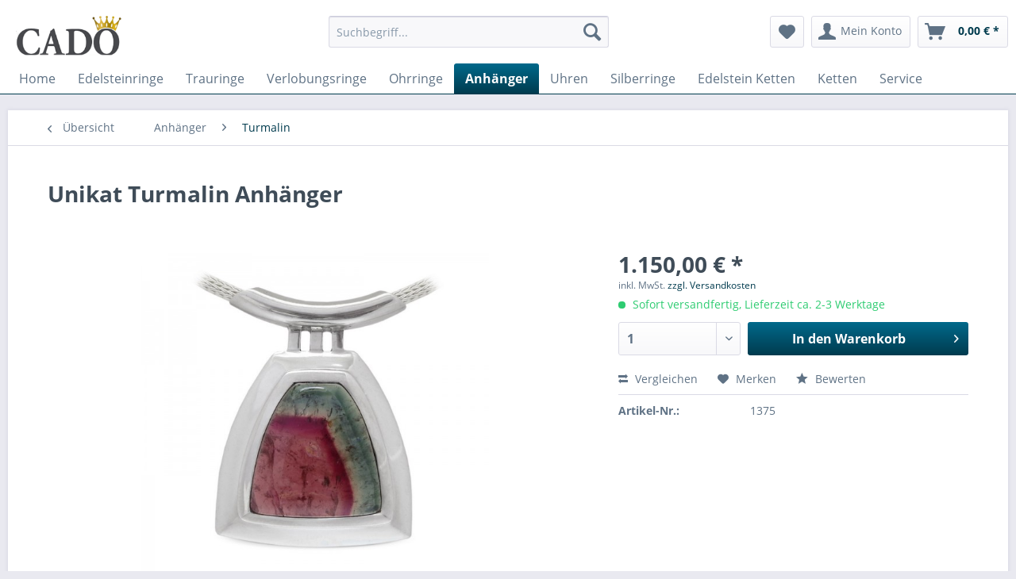

--- FILE ---
content_type: text/html; charset=UTF-8
request_url: https://www.edelsteinringe.de/anhaenger/turmalin/566/unikat-turmalin-anhaenger
body_size: 15817
content:
<!DOCTYPE html> <html class="no-js" lang="de" itemscope="itemscope" itemtype="https://schema.org/WebPage"> <head> <meta charset="utf-8"> <meta name="author" content="" /> <meta name="robots" content="index,follow" /> <meta name="revisit-after" content="15 days" /> <meta name="keywords" content="mm, Unikat, dieses, Teil, 41, hoch. Das, Silber, Röhrchen, geeignet, Ketten, 33, Durchmesser.   Die, abgebildete, Silberkette,   Turmalin, breit, In, Regel, wir, diese" /> <meta name="description" content="Turmalin Anhänger, Wassermelonen Turmalin in Silber" /> <meta property="og:type" content="product" /> <meta property="og:site_name" content="Edelsteinringe.de" /> <meta property="og:url" content="https://www.edelsteinringe.de/anhaenger/turmalin/566/unikat-turmalin-anhaenger" /> <meta property="og:title" content="Unikat Turmalin Anhänger" /> <meta property="og:description" content="&amp;nbsp; Turmalin Unikat Anhänger Wunderschönes Stück eines Wassermelonen Turmalins als Anhänger geschmiedet, ein Unikat ganz in Silber. Die…" /> <meta property="og:image" content="https://www.edelsteinringe.de/media/image/c6/56/f7/1375-Turmalin-IMG_4816-x800.jpg" /> <meta property="product:brand" content="Eigene" /> <meta property="product:price" content="1150,00" /> <meta property="product:product_link" content="https://www.edelsteinringe.de/anhaenger/turmalin/566/unikat-turmalin-anhaenger" /> <meta name="twitter:card" content="product" /> <meta name="twitter:site" content="Edelsteinringe.de" /> <meta name="twitter:title" content="Unikat Turmalin Anhänger" /> <meta name="twitter:description" content="&amp;nbsp; Turmalin Unikat Anhänger Wunderschönes Stück eines Wassermelonen Turmalins als Anhänger geschmiedet, ein Unikat ganz in Silber. Die…" /> <meta name="twitter:image" content="https://www.edelsteinringe.de/media/image/c6/56/f7/1375-Turmalin-IMG_4816-x800.jpg" /> <meta itemprop="copyrightHolder" content="Edelsteinringe.de" /> <meta itemprop="copyrightYear" content="2014" /> <meta itemprop="isFamilyFriendly" content="True" /> <meta itemprop="image" content="https://www.edelsteinringe.de/media/image/40/c4/88/logoOUSM5VySn4erJ.png" /> <meta name="viewport" content="width=device-width, initial-scale=1.0"> <meta name="mobile-web-app-capable" content="yes"> <meta name="apple-mobile-web-app-title" content="Edelsteinringe.de"> <meta name="apple-mobile-web-app-capable" content="yes"> <meta name="apple-mobile-web-app-status-bar-style" content="default"> <link rel="apple-touch-icon-precomposed" href="https://www.edelsteinringe.de/media/image/63/54/8c/favicon.png"> <link rel="shortcut icon" href="https://www.edelsteinringe.de/media/image/63/54/8c/favicon.png"> <meta name="msapplication-navbutton-color" content="#003B4E" /> <meta name="application-name" content="Edelsteinringe.de" /> <meta name="msapplication-starturl" content="https://www.edelsteinringe.de/" /> <meta name="msapplication-window" content="width=1024;height=768" /> <meta name="msapplication-TileImage" content="https://www.edelsteinringe.de/media/image/63/54/8c/favicon.png"> <meta name="msapplication-TileColor" content="#003B4E"> <meta name="theme-color" content="#003B4E" /> <link rel="canonical" href="https://www.edelsteinringe.de/anhaenger/turmalin/566/unikat-turmalin-anhaenger" /> <title itemprop="name">Turmalin Anhänger | Edelsteinringe.de</title> <link href="/web/cache/1683736463_63bd7a219605f4d5b889128f5af33ce8.css" media="all" rel="stylesheet" type="text/css" /> </head> <body class="is--ctl-detail is--act-index" > <div data-paypalUnifiedMetaDataContainer="true" data-paypalUnifiedRestoreOrderNumberUrl="https://www.edelsteinringe.de/widgets/PaypalUnifiedOrderNumber/restoreOrderNumber" class="is--hidden"> </div> <div class="page-wrap"> <noscript class="noscript-main"> <div class="alert is--warning"> <div class="alert--icon"> <i class="icon--element icon--warning"></i> </div> <div class="alert--content"> Um Edelsteinringe.de in vollem Umfang nutzen zu k&ouml;nnen, empfehlen wir Ihnen Javascript in Ihrem Browser zu aktiveren. </div> </div> </noscript> <header class="header-main"> <div class="top-bar"> <div class="container block-group"> <nav class="top-bar--navigation block" role="menubar">   <div class="navigation--entry entry--compare is--hidden" role="menuitem" aria-haspopup="true" data-drop-down-menu="true">   </div> </nav> </div> </div> <div class="container header--navigation"> <div class="logo-main block-group" role="banner"> <div class="logo--shop block"> <a class="logo--link" href="https://www.edelsteinringe.de/" title="Edelsteinringe.de - zur Startseite wechseln"> <picture> <source srcset="https://www.edelsteinringe.de/media/image/40/c4/88/logoOUSM5VySn4erJ.png" media="(min-width: 78.75em)"> <source srcset="https://www.edelsteinringe.de/media/image/40/c4/88/logoOUSM5VySn4erJ.png" media="(min-width: 64em)"> <source srcset="https://www.edelsteinringe.de/media/image/40/c4/88/logoOUSM5VySn4erJ.png" media="(min-width: 48em)"> <img srcset="https://www.edelsteinringe.de/media/image/40/c4/88/logoOUSM5VySn4erJ.png" alt="Edelsteinringe.de - zur Startseite wechseln" /> </picture> </a> </div> </div> <nav class="shop--navigation block-group"> <ul class="navigation--list block-group" role="menubar"> <li class="navigation--entry entry--menu-left" role="menuitem"> <a class="entry--link entry--trigger btn is--icon-left" href="#offcanvas--left" data-offcanvas="true" data-offCanvasSelector=".sidebar-main" aria-label="Menü"> <i class="icon--menu"></i> Menü </a> </li> <li class="navigation--entry entry--search" role="menuitem" data-search="true" aria-haspopup="true" data-minLength="3"> <a class="btn entry--link entry--trigger" href="#show-hide--search" title="Suche anzeigen / schließen" aria-label="Suche anzeigen / schließen"> <i class="icon--search"></i> <span class="search--display">Suchen</span> </a> <form action="/search" method="get" class="main-search--form"> <input type="search" name="sSearch" aria-label="Suchbegriff..." class="main-search--field" autocomplete="off" autocapitalize="off" placeholder="Suchbegriff..." maxlength="30" /> <button type="submit" class="main-search--button" aria-label="Suchen"> <i class="icon--search"></i> <span class="main-search--text">Suchen</span> </button> <div class="form--ajax-loader">&nbsp;</div> </form> <div class="main-search--results"></div> </li>  <li class="navigation--entry entry--notepad" role="menuitem"> <a href="https://www.edelsteinringe.de/note" title="Merkzettel" aria-label="Merkzettel" class="btn"> <i class="icon--heart"></i> </a> </li> <li class="navigation--entry entry--account with-slt" role="menuitem" data-offcanvas="true" data-offCanvasSelector=".account--dropdown-navigation"> <a href="https://www.edelsteinringe.de/account" title="Mein Konto" aria-label="Mein Konto" class="btn is--icon-left entry--link account--link"> <i class="icon--account"></i> <span class="account--display"> Mein Konto </span> </a> <div class="account--dropdown-navigation"> <div class="navigation--smartphone"> <div class="entry--close-off-canvas"> <a href="#close-account-menu" class="account--close-off-canvas" title="Menü schließen" aria-label="Menü schließen"> Menü schließen <i class="icon--arrow-right"></i> </a> </div> </div> <div class="account--menu is--rounded is--personalized"> <span class="navigation--headline"> Mein Konto </span> <div class="account--menu-container"> <ul class="sidebar--navigation navigation--list is--level0 show--active-items"> <li class="navigation--entry"> <span class="navigation--signin"> <a href="https://www.edelsteinringe.de/account#hide-registration" class="blocked--link btn is--primary navigation--signin-btn" data-collapseTarget="#registration" data-action="close"> Anmelden </a> <span class="navigation--register"> oder <a href="https://www.edelsteinringe.de/account#show-registration" class="blocked--link" data-collapseTarget="#registration" data-action="open"> registrieren </a> </span> </span> </li> <li class="navigation--entry"> <a href="https://www.edelsteinringe.de/account" title="Übersicht" class="navigation--link"> Übersicht </a> </li> <li class="navigation--entry"> <a href="https://www.edelsteinringe.de/account/profile" title="Persönliche Daten" class="navigation--link" rel="nofollow"> Persönliche Daten </a> </li> <li class="navigation--entry"> <a href="https://www.edelsteinringe.de/address/index/sidebar/" title="Adressen" class="navigation--link" rel="nofollow"> Adressen </a> </li> <li class="navigation--entry"> <a href="https://www.edelsteinringe.de/account/payment" title="Zahlungsarten" class="navigation--link" rel="nofollow"> Zahlungsarten </a> </li> <li class="navigation--entry"> <a href="https://www.edelsteinringe.de/account/orders" title="Bestellungen" class="navigation--link" rel="nofollow"> Bestellungen </a> </li> <li class="navigation--entry"> <a href="https://www.edelsteinringe.de/note" title="Merkzettel" class="navigation--link" rel="nofollow"> Merkzettel </a> </li> </ul> </div> </div> </div> </li> <li class="navigation--entry entry--cart" role="menuitem"> <a class="btn is--icon-left cart--link" href="https://www.edelsteinringe.de/checkout/cart" title="Warenkorb" aria-label="Warenkorb"> <span class="cart--display"> Warenkorb </span> <span class="badge is--primary is--minimal cart--quantity is--hidden">0</span> <i class="icon--basket"></i> <span class="cart--amount"> 0,00&nbsp;&euro; * </span> </a> <div class="ajax-loader">&nbsp;</div> </li>  </ul> </nav> <div class="container--ajax-cart" data-collapse-cart="true" data-displayMode="offcanvas"></div> </div> </header> <nav class="navigation-main"> <div class="container" data-menu-scroller="true" data-listSelector=".navigation--list.container" data-viewPortSelector=".navigation--list-wrapper"> <div class="navigation--list-wrapper"> <ul class="navigation--list container" role="menubar" itemscope="itemscope" itemtype="https://schema.org/SiteNavigationElement"> <li class="navigation--entry is--home" role="menuitem"><a class="navigation--link is--first" href="https://www.edelsteinringe.de/" title="Home" aria-label="Home" itemprop="url"><span itemprop="name">Home</span></a></li><li class="navigation--entry" role="menuitem"><a class="navigation--link" href="https://www.edelsteinringe.de/edelsteinringe/" title="Edelsteinringe " aria-label="Edelsteinringe " itemprop="url"><span itemprop="name">Edelsteinringe </span></a></li><li class="navigation--entry" role="menuitem"><a class="navigation--link" href="https://www.edelsteinringe.de/trauringe/" title="Trauringe" aria-label="Trauringe" itemprop="url"><span itemprop="name">Trauringe</span></a></li><li class="navigation--entry" role="menuitem"><a class="navigation--link" href="https://www.edelsteinringe.de/verlobungsringe/" title="Verlobungsringe" aria-label="Verlobungsringe" itemprop="url"><span itemprop="name">Verlobungsringe</span></a></li><li class="navigation--entry" role="menuitem"><a class="navigation--link" href="https://www.edelsteinringe.de/ohrringe/" title="Ohrringe" aria-label="Ohrringe" itemprop="url"><span itemprop="name">Ohrringe</span></a></li><li class="navigation--entry is--active" role="menuitem"><a class="navigation--link is--active" href="https://www.edelsteinringe.de/anhaenger/" title="Anhänger" aria-label="Anhänger" itemprop="url"><span itemprop="name">Anhänger</span></a></li><li class="navigation--entry" role="menuitem"><a class="navigation--link" href="https://www.edelsteinringe.de/uhren/" title="Uhren" aria-label="Uhren" itemprop="url"><span itemprop="name">Uhren</span></a></li><li class="navigation--entry" role="menuitem"><a class="navigation--link" href="https://www.edelsteinringe.de/silberringe/" title="Silberringe" aria-label="Silberringe" itemprop="url"><span itemprop="name">Silberringe</span></a></li><li class="navigation--entry" role="menuitem"><a class="navigation--link" href="https://www.edelsteinringe.de/edelstein-ketten/" title="Edelstein Ketten" aria-label="Edelstein Ketten" itemprop="url"><span itemprop="name">Edelstein Ketten</span></a></li><li class="navigation--entry" role="menuitem"><a class="navigation--link" href="https://www.edelsteinringe.de/ketten/" title="Ketten" aria-label="Ketten" itemprop="url"><span itemprop="name">Ketten</span></a></li><li class="navigation--entry" role="menuitem"><a class="navigation--link" href="https://www.edelsteinringe.de/service/" title="Service" aria-label="Service" itemprop="url"><span itemprop="name">Service</span></a></li> </ul> </div> <div class="advanced-menu" data-advanced-menu="true" data-hoverDelay="250"> <div class="menu--container"> <div class="button-container"> <a href="https://www.edelsteinringe.de/edelsteinringe/" class="button--category" aria-label="Zur Kategorie Edelsteinringe " title="Zur Kategorie Edelsteinringe "> <i class="icon--arrow-right"></i> Zur Kategorie Edelsteinringe </a> <span class="button--close"> <i class="icon--cross"></i> </span> </div> <div class="content--wrapper has--content has--teaser"> <ul class="menu--list menu--level-0 columns--2" style="width: 50%;"> <li class="menu--list-item item--level-0" style="width: 100%"> <a href="https://www.edelsteinringe.de/edelsteinringe/3-stein-ringe/" class="menu--list-item-link" aria-label="3 Stein Ringe" title="3 Stein Ringe">3 Stein Ringe</a> </li> <li class="menu--list-item item--level-0" style="width: 100%"> <a href="https://www.edelsteinringe.de/edelsteinringe/amethyst/" class="menu--list-item-link" aria-label="Amethyst" title="Amethyst">Amethyst</a> </li> <li class="menu--list-item item--level-0" style="width: 100%"> <a href="https://www.edelsteinringe.de/edelsteinringe/aquamarin/" class="menu--list-item-link" aria-label="Aquamarin" title="Aquamarin">Aquamarin</a> </li> <li class="menu--list-item item--level-0" style="width: 100%"> <a href="https://www.edelsteinringe.de/edelsteinringe/bergkristall/" class="menu--list-item-link" aria-label="Bergkristall" title="Bergkristall">Bergkristall</a> </li> <li class="menu--list-item item--level-0" style="width: 100%"> <a href="https://www.edelsteinringe.de/edelsteinringe/chrysokoll/" class="menu--list-item-link" aria-label="Chrysokoll" title="Chrysokoll">Chrysokoll</a> </li> <li class="menu--list-item item--level-0" style="width: 100%"> <a href="https://www.edelsteinringe.de/edelsteinringe/chrysopras/" class="menu--list-item-link" aria-label="Chrysopras" title="Chrysopras">Chrysopras</a> </li> <li class="menu--list-item item--level-0" style="width: 100%"> <a href="https://www.edelsteinringe.de/edelsteinringe/citrin/" class="menu--list-item-link" aria-label="Citrin" title="Citrin">Citrin</a> </li> <li class="menu--list-item item--level-0" style="width: 100%"> <a href="https://www.edelsteinringe.de/edelsteinringe/diamant/" class="menu--list-item-link" aria-label="Diamant" title="Diamant">Diamant</a> </li> <li class="menu--list-item item--level-0" style="width: 100%"> <a href="https://www.edelsteinringe.de/edelsteinringe/drusen-quarz/" class="menu--list-item-link" aria-label="Drusen-Quarz" title="Drusen-Quarz">Drusen-Quarz</a> </li> <li class="menu--list-item item--level-0" style="width: 100%"> <a href="https://www.edelsteinringe.de/edelsteinringe/granat/" class="menu--list-item-link" aria-label="Granat" title="Granat">Granat</a> </li> <li class="menu--list-item item--level-0" style="width: 100%"> <a href="https://www.edelsteinringe.de/edelsteinringe/iolith/" class="menu--list-item-link" aria-label="Iolith" title="Iolith">Iolith</a> </li> <li class="menu--list-item item--level-0" style="width: 100%"> <a href="https://www.edelsteinringe.de/edelsteinringe/karneol/" class="menu--list-item-link" aria-label="Karneol" title="Karneol">Karneol</a> </li> <li class="menu--list-item item--level-0" style="width: 100%"> <a href="https://www.edelsteinringe.de/edelsteinringe/labradorit/" class="menu--list-item-link" aria-label="Labradorit" title="Labradorit">Labradorit</a> </li> <li class="menu--list-item item--level-0" style="width: 100%"> <a href="https://www.edelsteinringe.de/edelsteinringe/labradorit-hell-br-regenbogen-mondstein/" class="menu--list-item-link" aria-label="Labradorit HELL &lt;br&gt; (Regenbogen Mondstein)" title="Labradorit HELL &lt;br&gt; (Regenbogen Mondstein)">Labradorit HELL <br> (Regenbogen Mondstein)</a> </li> <li class="menu--list-item item--level-0" style="width: 100%"> <a href="https://www.edelsteinringe.de/edelsteinringe/lapislazuli/" class="menu--list-item-link" aria-label="Lapislazuli" title="Lapislazuli">Lapislazuli</a> </li> <li class="menu--list-item item--level-0" style="width: 100%"> <a href="https://www.edelsteinringe.de/edelsteinringe/lemon-quarz/" class="menu--list-item-link" aria-label="Lemon-Quarz" title="Lemon-Quarz">Lemon-Quarz</a> </li> <li class="menu--list-item item--level-0" style="width: 100%"> <a href="https://www.edelsteinringe.de/edelsteinringe/mondstein/" class="menu--list-item-link" aria-label="Mondstein" title="Mondstein">Mondstein</a> </li> <li class="menu--list-item item--level-0" style="width: 100%"> <a href="https://www.edelsteinringe.de/edelsteinringe/obsidian/" class="menu--list-item-link" aria-label="Obsidian" title="Obsidian">Obsidian</a> </li> <li class="menu--list-item item--level-0" style="width: 100%"> <a href="https://www.edelsteinringe.de/edelsteinringe/onyx/" class="menu--list-item-link" aria-label="Onyx" title="Onyx">Onyx</a> </li> <li class="menu--list-item item--level-0" style="width: 100%"> <a href="https://www.edelsteinringe.de/edelsteinringe/opal/" class="menu--list-item-link" aria-label="Opal" title="Opal">Opal</a> </li> <li class="menu--list-item item--level-0" style="width: 100%"> <a href="https://www.edelsteinringe.de/edelsteinringe/perle/" class="menu--list-item-link" aria-label="Perle" title="Perle">Perle</a> </li> <li class="menu--list-item item--level-0" style="width: 100%"> <a href="https://www.edelsteinringe.de/edelsteinringe/peridot/" class="menu--list-item-link" aria-label="Peridot" title="Peridot">Peridot</a> </li> <li class="menu--list-item item--level-0" style="width: 100%"> <a href="https://www.edelsteinringe.de/edelsteinringe/pietersit/" class="menu--list-item-link" aria-label="Pietersit" title="Pietersit">Pietersit</a> </li> <li class="menu--list-item item--level-0" style="width: 100%"> <a href="https://www.edelsteinringe.de/edelsteinringe/prasiolith/" class="menu--list-item-link" aria-label="Prasiolith" title="Prasiolith">Prasiolith</a> </li> <li class="menu--list-item item--level-0" style="width: 100%"> <a href="https://www.edelsteinringe.de/edelsteinringe/rauchquarz/" class="menu--list-item-link" aria-label="Rauchquarz" title="Rauchquarz">Rauchquarz</a> </li> <li class="menu--list-item item--level-0" style="width: 100%"> <a href="https://www.edelsteinringe.de/edelsteinringe/rosenquarz/" class="menu--list-item-link" aria-label="Rosenquarz" title="Rosenquarz">Rosenquarz</a> </li> <li class="menu--list-item item--level-0" style="width: 100%"> <a href="https://www.edelsteinringe.de/edelsteinringe/rubin-sternrubin/" class="menu--list-item-link" aria-label="Rubin &amp; Sternrubin" title="Rubin &amp; Sternrubin">Rubin & Sternrubin</a> </li> <li class="menu--list-item item--level-0" style="width: 100%"> <a href="https://www.edelsteinringe.de/edelsteinringe/rutilquarz/" class="menu--list-item-link" aria-label="Rutilquarz" title="Rutilquarz">Rutilquarz</a> </li> <li class="menu--list-item item--level-0" style="width: 100%"> <a href="https://www.edelsteinringe.de/edelsteinringe/saphir/" class="menu--list-item-link" aria-label="Saphir" title="Saphir">Saphir</a> </li> <li class="menu--list-item item--level-0" style="width: 100%"> <a href="https://www.edelsteinringe.de/edelsteinringe/smaragd/" class="menu--list-item-link" aria-label="Smaragd" title="Smaragd">Smaragd</a> </li> <li class="menu--list-item item--level-0" style="width: 100%"> <a href="https://www.edelsteinringe.de/edelsteinringe/spektrolit/" class="menu--list-item-link" aria-label="Spektrolit" title="Spektrolit">Spektrolit</a> </li> <li class="menu--list-item item--level-0" style="width: 100%"> <a href="https://www.edelsteinringe.de/edelsteinringe/tansanit/" class="menu--list-item-link" aria-label="Tansanit" title="Tansanit">Tansanit</a> </li> <li class="menu--list-item item--level-0" style="width: 100%"> <a href="https://www.edelsteinringe.de/edelsteinringe/topas/" class="menu--list-item-link" aria-label="Topas" title="Topas">Topas</a> </li> <li class="menu--list-item item--level-0" style="width: 100%"> <a href="https://www.edelsteinringe.de/edelsteinringe/tuerkis/" class="menu--list-item-link" aria-label="Türkis" title="Türkis">Türkis</a> </li> <li class="menu--list-item item--level-0" style="width: 100%"> <a href="https://www.edelsteinringe.de/edelsteinringe/turmalinquarz/" class="menu--list-item-link" aria-label="Turmalinquarz" title="Turmalinquarz">Turmalinquarz</a> </li> <li class="menu--list-item item--level-0" style="width: 100%"> <a href="https://www.edelsteinringe.de/edelsteinringe/turmalin/" class="menu--list-item-link" aria-label="Turmalin" title="Turmalin">Turmalin</a> </li> <li class="menu--list-item item--level-0" style="width: 100%"> <a href="https://www.edelsteinringe.de/edelsteinringe/diverse-stein-ringe/" class="menu--list-item-link" aria-label="Diverse Stein Ringe" title="Diverse Stein Ringe">Diverse Stein Ringe</a> </li> </ul> <div class="menu--delimiter" style="right: 50%;"></div> <div class="menu--teaser" style="width: 50%;"> <a href="https://www.edelsteinringe.de/edelsteinringe/" aria-label="Zur Kategorie Edelsteinringe " title="Zur Kategorie Edelsteinringe " class="teaser--image" style="background-image: url(https://www.edelsteinringe.de/media/image/a1/c1/fe/Casting-portfolio-38857-8-x200tHxNRE5D4oD0l.jpg);"></a> <div class="teaser--headline">Edelsteinringe</div> <div class="teaser--text"> Edelsteinringe sind Unikate Edelsteinringe sind beliebt wie eh und je. Sie liegen im Trend und werden von jeder Generation heiß geliebt. Dabei kann man Edelsteinringe nicht pauschal über einen Kamm scheren. Es gibt zahlreiche Varianten dieser... <a class="teaser--text-link" href="https://www.edelsteinringe.de/edelsteinringe/" aria-label="mehr erfahren" title="mehr erfahren"> mehr erfahren </a> </div> </div> </div> </div> <div class="menu--container"> <div class="button-container"> <a href="https://www.edelsteinringe.de/trauringe/" class="button--category" aria-label="Zur Kategorie Trauringe" title="Zur Kategorie Trauringe"> <i class="icon--arrow-right"></i> Zur Kategorie Trauringe </a> <span class="button--close"> <i class="icon--cross"></i> </span> </div> <div class="content--wrapper has--content has--teaser"> <ul class="menu--list menu--level-0 columns--2" style="width: 50%;"> <li class="menu--list-item item--level-0" style="width: 100%"> <a href="https://www.edelsteinringe.de/trauringe/gelbgold/" class="menu--list-item-link" aria-label="Gelbgold" title="Gelbgold">Gelbgold</a> </li> <li class="menu--list-item item--level-0" style="width: 100%"> <a href="https://www.edelsteinringe.de/trauringe/weissgold/" class="menu--list-item-link" aria-label="Weißgold" title="Weißgold">Weißgold</a> </li> <li class="menu--list-item item--level-0" style="width: 100%"> <a href="https://www.edelsteinringe.de/trauringe/rosegold/" class="menu--list-item-link" aria-label="Roségold" title="Roségold">Roségold</a> </li> <li class="menu--list-item item--level-0" style="width: 100%"> <a href="https://www.edelsteinringe.de/trauringe/palladium/" class="menu--list-item-link" aria-label="Palladium" title="Palladium">Palladium</a> </li> <li class="menu--list-item item--level-0" style="width: 100%"> <a href="https://www.edelsteinringe.de/trauringe/platin/" class="menu--list-item-link" aria-label="Platin" title="Platin">Platin</a> </li> <li class="menu--list-item item--level-0" style="width: 100%"> <a href="https://www.edelsteinringe.de/trauringe/mehrfarben/" class="menu--list-item-link" aria-label="Mehrfarben" title="Mehrfarben">Mehrfarben</a> </li> <li class="menu--list-item item--level-0" style="width: 100%"> <a href="https://www.edelsteinringe.de/trauringe/bandringe/" class="menu--list-item-link" aria-label="Bandringe" title="Bandringe">Bandringe</a> </li> <li class="menu--list-item item--level-0" style="width: 100%"> <a href="https://www.edelsteinringe.de/trauringe/carbon/" class="menu--list-item-link" aria-label="Carbon" title="Carbon">Carbon</a> </li> </ul> <div class="menu--delimiter" style="right: 50%;"></div> <div class="menu--teaser" style="width: 50%;"> <a href="https://www.edelsteinringe.de/trauringe/" aria-label="Zur Kategorie Trauringe" title="Zur Kategorie Trauringe" class="teaser--image" style="background-image: url(https://www.edelsteinringe.de/media/image/ed/c9/12/Ringebeispiele-IMG_20211218_165355x1000.jpg);"></a> <div class="teaser--headline">Das große Trauring Studio am Hochrhein</div> <div class="teaser--text"> Wir haben über 500 unterschiedliche Ring- Modelle auf Lager , direkt im Ladengeschäft in Laufenburg. Gerne zeigen wir Ihnen gerne unsere Ringe, und suchen mit Ihnen zusammen das beste Paar aus. Wir stellen selbst her, und verschiedene... <a class="teaser--text-link" href="https://www.edelsteinringe.de/trauringe/" aria-label="mehr erfahren" title="mehr erfahren"> mehr erfahren </a> </div> </div> </div> </div> <div class="menu--container"> <div class="button-container"> <a href="https://www.edelsteinringe.de/verlobungsringe/" class="button--category" aria-label="Zur Kategorie Verlobungsringe" title="Zur Kategorie Verlobungsringe"> <i class="icon--arrow-right"></i> Zur Kategorie Verlobungsringe </a> <span class="button--close"> <i class="icon--cross"></i> </span> </div> <div class="content--wrapper has--teaser"> <div class="menu--teaser" style="width: 100%;"> <a href="https://www.edelsteinringe.de/verlobungsringe/" aria-label="Zur Kategorie Verlobungsringe" title="Zur Kategorie Verlobungsringe" class="teaser--image" style="background-image: url(https://www.edelsteinringe.de/media/image/87/30/97/Verlobungsringe-Display-IMG_20211218_165723x700.jpg);"></a> <div class="teaser--text"> Verlobungsringe - Antragsringe und Solitärringe Der Klassiker unter den Verlobungsringen ist auf das Wesentliche beschränkt. Eine zarte Ringschiene mit einem Brillanten der durch eine Krappe oder Zarge gehalten wird. Fast alle Verlobungsringe... <a class="teaser--text-link" href="https://www.edelsteinringe.de/verlobungsringe/" aria-label="mehr erfahren" title="mehr erfahren"> mehr erfahren </a> </div> </div> </div> </div> <div class="menu--container"> <div class="button-container"> <a href="https://www.edelsteinringe.de/ohrringe/" class="button--category" aria-label="Zur Kategorie Ohrringe" title="Zur Kategorie Ohrringe"> <i class="icon--arrow-right"></i> Zur Kategorie Ohrringe </a> <span class="button--close"> <i class="icon--cross"></i> </span> </div> <div class="content--wrapper has--content has--teaser"> <ul class="menu--list menu--level-0 columns--2" style="width: 50%;"> <li class="menu--list-item item--level-0" style="width: 100%"> <a href="https://www.edelsteinringe.de/ohrringe/amethyst/" class="menu--list-item-link" aria-label="Amethyst" title="Amethyst">Amethyst</a> </li> <li class="menu--list-item item--level-0" style="width: 100%"> <a href="https://www.edelsteinringe.de/ohrringe/aquamarin/" class="menu--list-item-link" aria-label="Aquamarin" title="Aquamarin">Aquamarin</a> </li> <li class="menu--list-item item--level-0" style="width: 100%"> <a href="https://www.edelsteinringe.de/ohrringe/bergkristall/" class="menu--list-item-link" aria-label="Bergkristall" title="Bergkristall">Bergkristall</a> </li> <li class="menu--list-item item--level-0" style="width: 100%"> <a href="https://www.edelsteinringe.de/ohrringe/chrysopras/" class="menu--list-item-link" aria-label="Chrysopras" title="Chrysopras">Chrysopras</a> </li> <li class="menu--list-item item--level-0" style="width: 100%"> <a href="https://www.edelsteinringe.de/ohrringe/diamant/" class="menu--list-item-link" aria-label="Diamant" title="Diamant">Diamant</a> </li> <li class="menu--list-item item--level-0" style="width: 100%"> <a href="https://www.edelsteinringe.de/ohrringe/granat/" class="menu--list-item-link" aria-label="Granat" title="Granat">Granat</a> </li> <li class="menu--list-item item--level-0" style="width: 100%"> <a href="https://www.edelsteinringe.de/ohrringe/iolith/" class="menu--list-item-link" aria-label="Iolith" title="Iolith">Iolith</a> </li> <li class="menu--list-item item--level-0" style="width: 100%"> <a href="https://www.edelsteinringe.de/ohrringe/karneol/" class="menu--list-item-link" aria-label="Karneol" title="Karneol">Karneol</a> </li> <li class="menu--list-item item--level-0" style="width: 100%"> <a href="https://www.edelsteinringe.de/ohrringe/heller-labradorit-br-regenbogen-mondstein/" class="menu--list-item-link" aria-label="Heller Labradorit &lt;br&gt; ( Regenbogen-Mondstein)" title="Heller Labradorit &lt;br&gt; ( Regenbogen-Mondstein)">Heller Labradorit <br> ( Regenbogen-Mondstein)</a> </li> <li class="menu--list-item item--level-0" style="width: 100%"> <a href="https://www.edelsteinringe.de/ohrringe/labradorit/" class="menu--list-item-link" aria-label="Labradorit" title="Labradorit">Labradorit</a> </li> <li class="menu--list-item item--level-0" style="width: 100%"> <a href="https://www.edelsteinringe.de/ohrringe/lapislazuli/" class="menu--list-item-link" aria-label="Lapislazuli" title="Lapislazuli">Lapislazuli</a> </li> <li class="menu--list-item item--level-0" style="width: 100%"> <a href="https://www.edelsteinringe.de/ohrringe/mondstein/" class="menu--list-item-link" aria-label="Mondstein" title="Mondstein">Mondstein</a> </li> <li class="menu--list-item item--level-0" style="width: 100%"> <a href="https://www.edelsteinringe.de/ohrringe/onyx/" class="menu--list-item-link" aria-label="Onyx" title="Onyx">Onyx</a> </li> <li class="menu--list-item item--level-0" style="width: 100%"> <a href="https://www.edelsteinringe.de/ohrringe/peridot/" class="menu--list-item-link" aria-label="Peridot" title="Peridot">Peridot</a> </li> <li class="menu--list-item item--level-0" style="width: 100%"> <a href="https://www.edelsteinringe.de/ohrringe/perle-mabe-perle/" class="menu--list-item-link" aria-label="Perle - Mabe Perle" title="Perle - Mabe Perle">Perle - Mabe Perle</a> </li> <li class="menu--list-item item--level-0" style="width: 100%"> <a href="https://www.edelsteinringe.de/ohrringe/pietersit/" class="menu--list-item-link" aria-label="Pietersit" title="Pietersit">Pietersit</a> </li> <li class="menu--list-item item--level-0" style="width: 100%"> <a href="https://www.edelsteinringe.de/ohrringe/rauchquarz/" class="menu--list-item-link" aria-label="Rauchquarz" title="Rauchquarz">Rauchquarz</a> </li> <li class="menu--list-item item--level-0" style="width: 100%"> <a href="https://www.edelsteinringe.de/ohrringe/rosenquarz/" class="menu--list-item-link" aria-label="Rosenquarz" title="Rosenquarz">Rosenquarz</a> </li> <li class="menu--list-item item--level-0" style="width: 100%"> <a href="https://www.edelsteinringe.de/ohrringe/rutilquarz/" class="menu--list-item-link" aria-label="Rutilquarz" title="Rutilquarz">Rutilquarz</a> </li> <li class="menu--list-item item--level-0" style="width: 100%"> <a href="https://www.edelsteinringe.de/ohrringe/topas/" class="menu--list-item-link" aria-label="Topas" title="Topas">Topas</a> </li> <li class="menu--list-item item--level-0" style="width: 100%"> <a href="https://www.edelsteinringe.de/ohrringe/turmalinquarz/" class="menu--list-item-link" aria-label="Turmalinquarz" title="Turmalinquarz">Turmalinquarz</a> </li> <li class="menu--list-item item--level-0" style="width: 100%"> <a href="https://www.edelsteinringe.de/ohrringe/turmalin/" class="menu--list-item-link" aria-label="Turmalin" title="Turmalin">Turmalin</a> </li> </ul> <div class="menu--delimiter" style="right: 50%;"></div> <div class="menu--teaser" style="width: 50%;"> <a href="https://www.edelsteinringe.de/ohrringe/" aria-label="Zur Kategorie Ohrringe" title="Zur Kategorie Ohrringe" class="teaser--image" style="background-image: url(https://www.edelsteinringe.de/media/image/f7/45/93/9-130e-set-69-75-x-minimised-hellLxprtHkmK7asb.jpg);"></a> <div class="teaser--headline">Ohrringe - Ohrstecker und Ohrhänger mit Stein</div> <div class="teaser--text"> Ohrringe – Der Schmuck, der nie fehlen darf Ohrringe sind aus den Juweliergeschäften seit Jahrhunderten nicht mehr wegzudenken. Sie sind das Schmuckstück, mit dem sich schon kleine Mädchen schmücken wollen. Sie passen einfach immer und... <a class="teaser--text-link" href="https://www.edelsteinringe.de/ohrringe/" aria-label="mehr erfahren" title="mehr erfahren"> mehr erfahren </a> </div> </div> </div> </div> <div class="menu--container"> <div class="button-container"> <a href="https://www.edelsteinringe.de/anhaenger/" class="button--category" aria-label="Zur Kategorie Anhänger" title="Zur Kategorie Anhänger"> <i class="icon--arrow-right"></i> Zur Kategorie Anhänger </a> <span class="button--close"> <i class="icon--cross"></i> </span> </div> <div class="content--wrapper has--content has--teaser"> <ul class="menu--list menu--level-0 columns--2" style="width: 50%;"> <li class="menu--list-item item--level-0" style="width: 100%"> <a href="https://www.edelsteinringe.de/anhaenger/anhaenger-ohne-stein/" class="menu--list-item-link" aria-label="Anhänger ohne Stein" title="Anhänger ohne Stein">Anhänger ohne Stein</a> </li> <li class="menu--list-item item--level-0" style="width: 100%"> <a href="https://www.edelsteinringe.de/anhaenger/amethyst/" class="menu--list-item-link" aria-label="Amethyst" title="Amethyst">Amethyst</a> </li> <li class="menu--list-item item--level-0" style="width: 100%"> <a href="https://www.edelsteinringe.de/anhaenger/aquamarin/" class="menu--list-item-link" aria-label="Aquamarin" title="Aquamarin">Aquamarin</a> </li> <li class="menu--list-item item--level-0" style="width: 100%"> <a href="https://www.edelsteinringe.de/anhaenger/bergkristall/" class="menu--list-item-link" aria-label="Bergkristall" title="Bergkristall">Bergkristall</a> </li> <li class="menu--list-item item--level-0" style="width: 100%"> <a href="https://www.edelsteinringe.de/anhaenger/chrysopras/" class="menu--list-item-link" aria-label="Chrysopras" title="Chrysopras">Chrysopras</a> </li> <li class="menu--list-item item--level-0" style="width: 100%"> <a href="https://www.edelsteinringe.de/anhaenger/diamant/" class="menu--list-item-link" aria-label="Diamant" title="Diamant">Diamant</a> </li> <li class="menu--list-item item--level-0" style="width: 100%"> <a href="https://www.edelsteinringe.de/anhaenger/drusenquarz/" class="menu--list-item-link" aria-label="Drusenquarz" title="Drusenquarz">Drusenquarz</a> </li> <li class="menu--list-item item--level-0" style="width: 100%"> <a href="https://www.edelsteinringe.de/anhaenger/granat/" class="menu--list-item-link" aria-label="Granat" title="Granat">Granat</a> </li> <li class="menu--list-item item--level-0" style="width: 100%"> <a href="https://www.edelsteinringe.de/anhaenger/iolith/" class="menu--list-item-link" aria-label="Iolith" title="Iolith">Iolith</a> </li> <li class="menu--list-item item--level-0" style="width: 100%"> <a href="https://www.edelsteinringe.de/anhaenger/karneol/" class="menu--list-item-link" aria-label="Karneol" title="Karneol">Karneol</a> </li> <li class="menu--list-item item--level-0" style="width: 100%"> <a href="https://www.edelsteinringe.de/anhaenger/labradorit/" class="menu--list-item-link" aria-label="Labradorit" title="Labradorit">Labradorit</a> </li> <li class="menu--list-item item--level-0" style="width: 100%"> <a href="https://www.edelsteinringe.de/anhaenger/labradorit-hell-regenbogen-mondstein/" class="menu--list-item-link" aria-label="Labradorit Hell ( Regenbogen Mondstein )" title="Labradorit Hell ( Regenbogen Mondstein )">Labradorit Hell ( Regenbogen Mondstein )</a> </li> <li class="menu--list-item item--level-0" style="width: 100%"> <a href="https://www.edelsteinringe.de/anhaenger/lapislazuli/" class="menu--list-item-link" aria-label="Lapislazuli" title="Lapislazuli">Lapislazuli</a> </li> <li class="menu--list-item item--level-0" style="width: 100%"> <a href="https://www.edelsteinringe.de/anhaenger/larimar/" class="menu--list-item-link" aria-label="Larimar" title="Larimar">Larimar</a> </li> <li class="menu--list-item item--level-0" style="width: 100%"> <a href="https://www.edelsteinringe.de/anhaenger/lemon-citrin/" class="menu--list-item-link" aria-label="Lemon Citrin" title="Lemon Citrin">Lemon Citrin</a> </li> <li class="menu--list-item item--level-0" style="width: 100%"> <a href="https://www.edelsteinringe.de/anhaenger/mondstein/" class="menu--list-item-link" aria-label="Mondstein" title="Mondstein">Mondstein</a> </li> <li class="menu--list-item item--level-0" style="width: 100%"> <a href="https://www.edelsteinringe.de/anhaenger/onyx/" class="menu--list-item-link" aria-label="Onyx" title="Onyx">Onyx</a> </li> <li class="menu--list-item item--level-0" style="width: 100%"> <a href="https://www.edelsteinringe.de/anhaenger/peridot/" class="menu--list-item-link" aria-label="Peridot" title="Peridot">Peridot</a> </li> <li class="menu--list-item item--level-0" style="width: 100%"> <a href="https://www.edelsteinringe.de/anhaenger/perle/" class="menu--list-item-link" aria-label="Perle" title="Perle">Perle</a> </li> <li class="menu--list-item item--level-0" style="width: 100%"> <a href="https://www.edelsteinringe.de/anhaenger/pietersit/" class="menu--list-item-link" aria-label="Pietersit" title="Pietersit">Pietersit</a> </li> <li class="menu--list-item item--level-0" style="width: 100%"> <a href="https://www.edelsteinringe.de/anhaenger/prasiolith/" class="menu--list-item-link" aria-label="Prasiolith" title="Prasiolith">Prasiolith</a> </li> <li class="menu--list-item item--level-0" style="width: 100%"> <a href="https://www.edelsteinringe.de/anhaenger/rauchquarz/" class="menu--list-item-link" aria-label="Rauchquarz" title="Rauchquarz">Rauchquarz</a> </li> <li class="menu--list-item item--level-0" style="width: 100%"> <a href="https://www.edelsteinringe.de/anhaenger/rutilquarz/" class="menu--list-item-link" aria-label="Rutilquarz" title="Rutilquarz">Rutilquarz</a> </li> <li class="menu--list-item item--level-0" style="width: 100%"> <a href="https://www.edelsteinringe.de/anhaenger/rosenquarz/" class="menu--list-item-link" aria-label="Rosenquarz" title="Rosenquarz">Rosenquarz</a> </li> <li class="menu--list-item item--level-0" style="width: 100%"> <a href="https://www.edelsteinringe.de/anhaenger/spektrolith/" class="menu--list-item-link" aria-label="Spektrolith" title="Spektrolith">Spektrolith</a> </li> <li class="menu--list-item item--level-0" style="width: 100%"> <a href="https://www.edelsteinringe.de/anhaenger/sugilith/" class="menu--list-item-link" aria-label="Sugilith" title="Sugilith">Sugilith</a> </li> <li class="menu--list-item item--level-0" style="width: 100%"> <a href="https://www.edelsteinringe.de/anhaenger/topas/" class="menu--list-item-link" aria-label="Topas" title="Topas">Topas</a> </li> <li class="menu--list-item item--level-0" style="width: 100%"> <a href="https://www.edelsteinringe.de/anhaenger/tuerkis/" class="menu--list-item-link" aria-label="Türkis" title="Türkis">Türkis</a> </li> <li class="menu--list-item item--level-0" style="width: 100%"> <a href="https://www.edelsteinringe.de/anhaenger/turmalinquarz/" class="menu--list-item-link" aria-label="Turmalinquarz" title="Turmalinquarz">Turmalinquarz</a> </li> <li class="menu--list-item item--level-0" style="width: 100%"> <a href="https://www.edelsteinringe.de/anhaenger/turmalin/" class="menu--list-item-link" aria-label="Turmalin" title="Turmalin">Turmalin</a> </li> <li class="menu--list-item item--level-0" style="width: 100%"> <a href="https://www.edelsteinringe.de/anhaenger/verschiedene/" class="menu--list-item-link" aria-label="Verschiedene" title="Verschiedene">Verschiedene</a> </li> </ul> <div class="menu--delimiter" style="right: 50%;"></div> <div class="menu--teaser" style="width: 50%;"> <a href="https://www.edelsteinringe.de/anhaenger/" aria-label="Zur Kategorie Anhänger" title="Zur Kategorie Anhänger" class="teaser--image" style="background-image: url(https://www.edelsteinringe.de/media/image/c8/1c/d3/102-Smoky-Pendant-1-2010-x152-2-KetteYTES5YvGMlewx.jpg);"></a> <div class="teaser--headline">Anhänger mit und ohne Edelstein</div> <div class="teaser--text"> Anhänger für wunderschöne Ketten Anhänger für Ketten sind ein tolles Geschenk. Denn diese Schmuckstücke sind vielseitig. Man findet ein breites Angebot an ganz verschiedenen Anhängern. Bei der Auswahl kommt es nicht nur darauf an, was dem... <a class="teaser--text-link" href="https://www.edelsteinringe.de/anhaenger/" aria-label="mehr erfahren" title="mehr erfahren"> mehr erfahren </a> </div> </div> </div> </div> <div class="menu--container"> <div class="button-container"> <a href="https://www.edelsteinringe.de/uhren/" class="button--category" aria-label="Zur Kategorie Uhren" title="Zur Kategorie Uhren"> <i class="icon--arrow-right"></i> Zur Kategorie Uhren </a> <span class="button--close"> <i class="icon--cross"></i> </span> </div> <div class="content--wrapper has--content has--teaser"> <ul class="menu--list menu--level-0 columns--2" style="width: 50%;"> <li class="menu--list-item item--level-0" style="width: 100%"> <a href="https://www.edelsteinringe.de/uhren/boccia/" class="menu--list-item-link" aria-label="Boccia " title="Boccia ">Boccia </a> </li> <li class="menu--list-item item--level-0" style="width: 100%"> <a href="https://www.edelsteinringe.de/uhren/casio/" class="menu--list-item-link" aria-label="Casio" title="Casio">Casio</a> </li> <li class="menu--list-item item--level-0" style="width: 100%"> <a href="https://www.edelsteinringe.de/uhren/citizen/" class="menu--list-item-link" aria-label="Citizen" title="Citizen">Citizen</a> </li> <li class="menu--list-item item--level-0" style="width: 100%"> <a href="https://www.edelsteinringe.de/uhren/festina/" class="menu--list-item-link" aria-label="Festina" title="Festina">Festina</a> </li> <li class="menu--list-item item--level-0" style="width: 100%"> <a href="https://www.edelsteinringe.de/uhren/jacques-lemans/" class="menu--list-item-link" aria-label="Jacques Lemans" title="Jacques Lemans">Jacques Lemans</a> </li> <li class="menu--list-item item--level-0" style="width: 100%"> <a href="https://www.edelsteinringe.de/uhren/seiko/" class="menu--list-item-link" aria-label="Seiko" title="Seiko">Seiko</a> </li> <li class="menu--list-item item--level-0" style="width: 100%"> <a href="https://www.edelsteinringe.de/uhren/swiss-military/" class="menu--list-item-link" aria-label="Swiss Military" title="Swiss Military">Swiss Military</a> </li> </ul> <div class="menu--delimiter" style="right: 50%;"></div> <div class="menu--teaser" style="width: 50%;"> <div class="teaser--headline">Uhren, Armbanduhren, Taucheruhren, Sportuhren</div> <div class="teaser--text"> Hier finden Sie Uhren renommierter Marken, Damenuhren, Herrenuhren, Outdoor-Uhren, Uhren für Kinder oder Uhren für Jugendliche und jung gebliebene. Von Chic bis Sportlich, wir haben noch viele andere Marken in unserem Ladengeschäft in... <a class="teaser--text-link" href="https://www.edelsteinringe.de/uhren/" aria-label="mehr erfahren" title="mehr erfahren"> mehr erfahren </a> </div> </div> </div> </div> <div class="menu--container"> <div class="button-container"> <a href="https://www.edelsteinringe.de/silberringe/" class="button--category" aria-label="Zur Kategorie Silberringe" title="Zur Kategorie Silberringe"> <i class="icon--arrow-right"></i> Zur Kategorie Silberringe </a> <span class="button--close"> <i class="icon--cross"></i> </span> </div> <div class="content--wrapper has--teaser"> <div class="menu--teaser" style="width: 100%;"> <a href="https://www.edelsteinringe.de/silberringe/" aria-label="Zur Kategorie Silberringe" title="Zur Kategorie Silberringe" class="teaser--image" style="background-image: url(https://www.edelsteinringe.de/media/image/33/1e/4a/1154-casting-701-img_8503-x4005212829bd9a1bMKWtDMru28SCl.jpg);"></a> <div class="teaser--headline">Silber Ringe </div> <div class="teaser--text"> Silber Ringe ohne Steinbesatz, Designringe und Partnerringe <a class="teaser--text-link" href="https://www.edelsteinringe.de/silberringe/" aria-label="mehr erfahren" title="mehr erfahren"> mehr erfahren </a> </div> </div> </div> </div> <div class="menu--container"> <div class="button-container"> <a href="https://www.edelsteinringe.de/edelstein-ketten/" class="button--category" aria-label="Zur Kategorie Edelstein Ketten" title="Zur Kategorie Edelstein Ketten"> <i class="icon--arrow-right"></i> Zur Kategorie Edelstein Ketten </a> <span class="button--close"> <i class="icon--cross"></i> </span> </div> <div class="content--wrapper has--content has--teaser"> <ul class="menu--list menu--level-0 columns--2" style="width: 50%;"> <li class="menu--list-item item--level-0" style="width: 100%"> <a href="https://www.edelsteinringe.de/edelstein-ketten/amethyst/" class="menu--list-item-link" aria-label="Amethyst" title="Amethyst">Amethyst</a> </li> <li class="menu--list-item item--level-0" style="width: 100%"> <a href="https://www.edelsteinringe.de/edelstein-ketten/apatit/" class="menu--list-item-link" aria-label="Apatit" title="Apatit">Apatit</a> </li> <li class="menu--list-item item--level-0" style="width: 100%"> <a href="https://www.edelsteinringe.de/edelstein-ketten/aquamarin/" class="menu--list-item-link" aria-label="Aquamarin" title="Aquamarin">Aquamarin</a> </li> <li class="menu--list-item item--level-0" style="width: 100%"> <a href="https://www.edelsteinringe.de/edelstein-ketten/chrysopras/" class="menu--list-item-link" aria-label="Chrysopras" title="Chrysopras">Chrysopras</a> </li> <li class="menu--list-item item--level-0" style="width: 100%"> <a href="https://www.edelsteinringe.de/edelstein-ketten/granat/" class="menu--list-item-link" aria-label="Granat" title="Granat">Granat</a> </li> <li class="menu--list-item item--level-0" style="width: 100%"> <a href="https://www.edelsteinringe.de/edelstein-ketten/jade/" class="menu--list-item-link" aria-label="Jade" title="Jade">Jade</a> </li> <li class="menu--list-item item--level-0" style="width: 100%"> <a href="https://www.edelsteinringe.de/edelstein-ketten/labradorit/" class="menu--list-item-link" aria-label="Labradorit" title="Labradorit">Labradorit</a> </li> <li class="menu--list-item item--level-0" style="width: 100%"> <a href="https://www.edelsteinringe.de/edelstein-ketten/opal/" class="menu--list-item-link" aria-label="Opal" title="Opal">Opal</a> </li> <li class="menu--list-item item--level-0" style="width: 100%"> <a href="https://www.edelsteinringe.de/edelstein-ketten/peridot/" class="menu--list-item-link" aria-label="Peridot" title="Peridot">Peridot</a> </li> <li class="menu--list-item item--level-0" style="width: 100%"> <a href="https://www.edelsteinringe.de/edelstein-ketten/perlen-collier/" class="menu--list-item-link" aria-label="Perlen Collier" title="Perlen Collier">Perlen Collier</a> </li> <li class="menu--list-item item--level-0" style="width: 100%"> <a href="https://www.edelsteinringe.de/edelstein-ketten/rubin/" class="menu--list-item-link" aria-label="Rubin" title="Rubin">Rubin</a> </li> <li class="menu--list-item item--level-0" style="width: 100%"> <a href="https://www.edelsteinringe.de/edelstein-ketten/smaragd/" class="menu--list-item-link" aria-label="Smaragd" title="Smaragd">Smaragd</a> </li> <li class="menu--list-item item--level-0" style="width: 100%"> <a href="https://www.edelsteinringe.de/edelstein-ketten/spinell/" class="menu--list-item-link" aria-label="Spinell" title="Spinell">Spinell</a> </li> <li class="menu--list-item item--level-0" style="width: 100%"> <a href="https://www.edelsteinringe.de/edelstein-ketten/sugilith/" class="menu--list-item-link" aria-label="Sugilith" title="Sugilith">Sugilith</a> </li> <li class="menu--list-item item--level-0" style="width: 100%"> <a href="https://www.edelsteinringe.de/edelstein-ketten/turmalin/" class="menu--list-item-link" aria-label="Turmalin" title="Turmalin">Turmalin</a> </li> </ul> <div class="menu--delimiter" style="right: 50%;"></div> <div class="menu--teaser" style="width: 50%;"> <a href="https://www.edelsteinringe.de/edelstein-ketten/" aria-label="Zur Kategorie Edelstein Ketten" title="Zur Kategorie Edelstein Ketten" class="teaser--image" style="background-image: url(https://www.edelsteinringe.de/media/image/2b/2d/cd/Ketten-HeaderZEKZhLC2o9V0r.jpg);"></a> <div class="teaser--headline">Edelstein- Ketten und Perl- Colliers</div> <div class="teaser--text"> <a class="teaser--text-link" href="https://www.edelsteinringe.de/edelstein-ketten/" aria-label="mehr erfahren" title="mehr erfahren"> mehr erfahren </a> </div> </div> </div> </div> <div class="menu--container"> <div class="button-container"> <a href="https://www.edelsteinringe.de/ketten/" class="button--category" aria-label="Zur Kategorie Ketten" title="Zur Kategorie Ketten"> <i class="icon--arrow-right"></i> Zur Kategorie Ketten </a> <span class="button--close"> <i class="icon--cross"></i> </span> </div> <div class="content--wrapper has--content has--teaser"> <ul class="menu--list menu--level-0 columns--2" style="width: 50%;"> <li class="menu--list-item item--level-0" style="width: 100%"> <a href="https://www.edelsteinringe.de/ketten/goldketten/" class="menu--list-item-link" aria-label="Goldketten" title="Goldketten">Goldketten</a> </li> <li class="menu--list-item item--level-0" style="width: 100%"> <a href="https://www.edelsteinringe.de/ketten/silberketten/" class="menu--list-item-link" aria-label="Silberketten" title="Silberketten">Silberketten</a> </li> <li class="menu--list-item item--level-0" style="width: 100%"> <a href="https://www.edelsteinringe.de/ketten/id-baender/" class="menu--list-item-link" aria-label="ID Bänder" title="ID Bänder">ID Bänder</a> </li> </ul> <div class="menu--delimiter" style="right: 50%;"></div> <div class="menu--teaser" style="width: 50%;"> <a href="https://www.edelsteinringe.de/ketten/" aria-label="Zur Kategorie Ketten" title="Zur Kategorie Ketten" class="teaser--image" style="background-image: url(https://www.edelsteinringe.de/media/image/50/c2/4b/header_KettenwLzKDdbJ1uFCM.jpg);"></a> <div class="teaser--text"> <a class="teaser--text-link" href="https://www.edelsteinringe.de/ketten/" aria-label="mehr erfahren" title="mehr erfahren"> mehr erfahren </a> </div> </div> </div> </div> <div class="menu--container"> <div class="button-container"> <a href="https://www.edelsteinringe.de/service/" class="button--category" aria-label="Zur Kategorie Service" title="Zur Kategorie Service"> <i class="icon--arrow-right"></i> Zur Kategorie Service </a> <span class="button--close"> <i class="icon--cross"></i> </span> </div> <div class="content--wrapper has--teaser"> <div class="menu--teaser" style="width: 100%;"> <a href="https://www.edelsteinringe.de/service/" aria-label="Zur Kategorie Service" title="Zur Kategorie Service" class="teaser--image" style="background-image: url(https://www.edelsteinringe.de/media/image/46/23/ef/Laden-PANO-3-x1800WcnaRnvAPXeLc.jpg);"></a> <div class="teaser--headline">Hier erfahren Sie mehr über unseren vor Ort Service im Ladengeschät Laufenburg</div> <div class="teaser--text"> Service vor Ort&nbsp; Laufenpark16&nbsp; - &nbsp; (&nbsp; Google Maps &nbsp;) &nbsp;&nbsp; Unser Service&nbsp; im Ladengeschäft Laufenburg: Batterie und Uhren- Servie , Batterie- wechsel und Uhrenbänder aller Art... <a class="teaser--text-link" href="https://www.edelsteinringe.de/service/" aria-label="mehr erfahren" title="mehr erfahren"> mehr erfahren </a> </div> </div> </div> </div> </div> </div> </nav> <section class="content-main container block-group"> <nav class="content--breadcrumb block"> <a class="breadcrumb--button breadcrumb--link" href="https://www.edelsteinringe.de/anhaenger/turmalin/" title="Übersicht"> <i class="icon--arrow-left"></i> <span class="breadcrumb--title">Übersicht</span> </a> <ul class="breadcrumb--list" role="menu" itemscope itemtype="https://schema.org/BreadcrumbList"> <li role="menuitem" class="breadcrumb--entry" itemprop="itemListElement" itemscope itemtype="https://schema.org/ListItem"> <a class="breadcrumb--link" href="https://www.edelsteinringe.de/anhaenger/" title="Anhänger" itemprop="item"> <link itemprop="url" href="https://www.edelsteinringe.de/anhaenger/" /> <span class="breadcrumb--title" itemprop="name">Anhänger</span> </a> <meta itemprop="position" content="0" /> </li> <li role="none" class="breadcrumb--separator"> <i class="icon--arrow-right"></i> </li> <li role="menuitem" class="breadcrumb--entry is--active" itemprop="itemListElement" itemscope itemtype="https://schema.org/ListItem"> <a class="breadcrumb--link" href="https://www.edelsteinringe.de/anhaenger/turmalin/" title="Turmalin" itemprop="item"> <link itemprop="url" href="https://www.edelsteinringe.de/anhaenger/turmalin/" /> <span class="breadcrumb--title" itemprop="name">Turmalin</span> </a> <meta itemprop="position" content="1" /> </li> </ul> </nav> <nav class="product--navigation"> <a href="#" class="navigation--link link--prev"> <div class="link--prev-button"> <span class="link--prev-inner">Zurück</span> </div> <div class="image--wrapper"> <div class="image--container"></div> </div> </a> <a href="#" class="navigation--link link--next"> <div class="link--next-button"> <span class="link--next-inner">Vor</span> </div> <div class="image--wrapper"> <div class="image--container"></div> </div> </a> </nav> <div class="content-main--inner"> <aside class="sidebar-main off-canvas"> <div class="navigation--smartphone"> <ul class="navigation--list "> <li class="navigation--entry entry--close-off-canvas"> <a href="#close-categories-menu" title="Menü schließen" class="navigation--link"> Menü schließen <i class="icon--arrow-right"></i> </a> </li> </ul> <div class="mobile--switches">   </div> </div> <div class="sidebar--categories-wrapper" data-subcategory-nav="true" data-mainCategoryId="3" data-categoryId="74" data-fetchUrl="/widgets/listing/getCategory/categoryId/74"> <div class="categories--headline navigation--headline"> Kategorien </div> <div class="sidebar--categories-navigation"> <ul class="sidebar--navigation categories--navigation navigation--list is--drop-down is--level0 is--rounded" role="menu"> <li class="navigation--entry has--sub-children" role="menuitem"> <a class="navigation--link link--go-forward" href="https://www.edelsteinringe.de/edelsteinringe/" data-categoryId="10" data-fetchUrl="/widgets/listing/getCategory/categoryId/10" title="Edelsteinringe " > Edelsteinringe <span class="is--icon-right"> <i class="icon--arrow-right"></i> </span> </a> </li> <li class="navigation--entry has--sub-children" role="menuitem"> <a class="navigation--link link--go-forward" href="https://www.edelsteinringe.de/trauringe/" data-categoryId="112" data-fetchUrl="/widgets/listing/getCategory/categoryId/112" title="Trauringe" > Trauringe <span class="is--icon-right"> <i class="icon--arrow-right"></i> </span> </a> </li> <li class="navigation--entry" role="menuitem"> <a class="navigation--link" href="https://www.edelsteinringe.de/verlobungsringe/" data-categoryId="221" data-fetchUrl="/widgets/listing/getCategory/categoryId/221" title="Verlobungsringe" > Verlobungsringe </a> </li> <li class="navigation--entry has--sub-children" role="menuitem"> <a class="navigation--link link--go-forward" href="https://www.edelsteinringe.de/ohrringe/" data-categoryId="15" data-fetchUrl="/widgets/listing/getCategory/categoryId/15" title="Ohrringe" > Ohrringe <span class="is--icon-right"> <i class="icon--arrow-right"></i> </span> </a> </li> <li class="navigation--entry is--active has--sub-categories has--sub-children" role="menuitem"> <a class="navigation--link is--active has--sub-categories link--go-forward" href="https://www.edelsteinringe.de/anhaenger/" data-categoryId="16" data-fetchUrl="/widgets/listing/getCategory/categoryId/16" title="Anhänger" > Anhänger <span class="is--icon-right"> <i class="icon--arrow-right"></i> </span> </a> <ul class="sidebar--navigation categories--navigation navigation--list is--level1 is--rounded" role="menu"> <li class="navigation--entry" role="menuitem"> <a class="navigation--link" href="https://www.edelsteinringe.de/anhaenger/anhaenger-ohne-stein/" data-categoryId="102" data-fetchUrl="/widgets/listing/getCategory/categoryId/102" title="Anhänger ohne Stein" > Anhänger ohne Stein </a> </li> <li class="navigation--entry" role="menuitem"> <a class="navigation--link" href="https://www.edelsteinringe.de/anhaenger/amethyst/" data-categoryId="71" data-fetchUrl="/widgets/listing/getCategory/categoryId/71" title="Amethyst" > Amethyst </a> </li> <li class="navigation--entry" role="menuitem"> <a class="navigation--link" href="https://www.edelsteinringe.de/anhaenger/aquamarin/" data-categoryId="70" data-fetchUrl="/widgets/listing/getCategory/categoryId/70" title="Aquamarin" > Aquamarin </a> </li> <li class="navigation--entry" role="menuitem"> <a class="navigation--link" href="https://www.edelsteinringe.de/anhaenger/bergkristall/" data-categoryId="72" data-fetchUrl="/widgets/listing/getCategory/categoryId/72" title="Bergkristall" > Bergkristall </a> </li> <li class="navigation--entry" role="menuitem"> <a class="navigation--link" href="https://www.edelsteinringe.de/anhaenger/chrysopras/" data-categoryId="207" data-fetchUrl="/widgets/listing/getCategory/categoryId/207" title="Chrysopras" > Chrysopras </a> </li> <li class="navigation--entry" role="menuitem"> <a class="navigation--link" href="https://www.edelsteinringe.de/anhaenger/diamant/" data-categoryId="97" data-fetchUrl="/widgets/listing/getCategory/categoryId/97" title="Diamant" > Diamant </a> </li> <li class="navigation--entry" role="menuitem"> <a class="navigation--link" href="https://www.edelsteinringe.de/anhaenger/drusenquarz/" data-categoryId="76" data-fetchUrl="/widgets/listing/getCategory/categoryId/76" title="Drusenquarz" > Drusenquarz </a> </li> <li class="navigation--entry" role="menuitem"> <a class="navigation--link" href="https://www.edelsteinringe.de/anhaenger/granat/" data-categoryId="78" data-fetchUrl="/widgets/listing/getCategory/categoryId/78" title="Granat" > Granat </a> </li> <li class="navigation--entry" role="menuitem"> <a class="navigation--link" href="https://www.edelsteinringe.de/anhaenger/iolith/" data-categoryId="61" data-fetchUrl="/widgets/listing/getCategory/categoryId/61" title="Iolith" > Iolith </a> </li> <li class="navigation--entry" role="menuitem"> <a class="navigation--link" href="https://www.edelsteinringe.de/anhaenger/karneol/" data-categoryId="86" data-fetchUrl="/widgets/listing/getCategory/categoryId/86" title="Karneol" > Karneol </a> </li> <li class="navigation--entry" role="menuitem"> <a class="navigation--link" href="https://www.edelsteinringe.de/anhaenger/labradorit/" data-categoryId="69" data-fetchUrl="/widgets/listing/getCategory/categoryId/69" title="Labradorit" > Labradorit </a> </li> <li class="navigation--entry" role="menuitem"> <a class="navigation--link" href="https://www.edelsteinringe.de/anhaenger/labradorit-hell-regenbogen-mondstein/" data-categoryId="75" data-fetchUrl="/widgets/listing/getCategory/categoryId/75" title="Labradorit Hell ( Regenbogen Mondstein )" > Labradorit Hell ( Regenbogen Mondstein ) </a> </li> <li class="navigation--entry" role="menuitem"> <a class="navigation--link" href="https://www.edelsteinringe.de/anhaenger/lapislazuli/" data-categoryId="89" data-fetchUrl="/widgets/listing/getCategory/categoryId/89" title="Lapislazuli" > Lapislazuli </a> </li> <li class="navigation--entry" role="menuitem"> <a class="navigation--link" href="https://www.edelsteinringe.de/anhaenger/larimar/" data-categoryId="258" data-fetchUrl="/widgets/listing/getCategory/categoryId/258" title="Larimar" > Larimar </a> </li> <li class="navigation--entry" role="menuitem"> <a class="navigation--link" href="https://www.edelsteinringe.de/anhaenger/lemon-citrin/" data-categoryId="108" data-fetchUrl="/widgets/listing/getCategory/categoryId/108" title="Lemon Citrin" > Lemon Citrin </a> </li> <li class="navigation--entry" role="menuitem"> <a class="navigation--link" href="https://www.edelsteinringe.de/anhaenger/mondstein/" data-categoryId="68" data-fetchUrl="/widgets/listing/getCategory/categoryId/68" title="Mondstein" > Mondstein </a> </li> <li class="navigation--entry" role="menuitem"> <a class="navigation--link" href="https://www.edelsteinringe.de/anhaenger/onyx/" data-categoryId="79" data-fetchUrl="/widgets/listing/getCategory/categoryId/79" title="Onyx" > Onyx </a> </li> <li class="navigation--entry" role="menuitem"> <a class="navigation--link" href="https://www.edelsteinringe.de/anhaenger/peridot/" data-categoryId="59" data-fetchUrl="/widgets/listing/getCategory/categoryId/59" title="Peridot" > Peridot </a> </li> <li class="navigation--entry" role="menuitem"> <a class="navigation--link" href="https://www.edelsteinringe.de/anhaenger/perle/" data-categoryId="98" data-fetchUrl="/widgets/listing/getCategory/categoryId/98" title="Perle" > Perle </a> </li> <li class="navigation--entry" role="menuitem"> <a class="navigation--link" href="https://www.edelsteinringe.de/anhaenger/pietersit/" data-categoryId="99" data-fetchUrl="/widgets/listing/getCategory/categoryId/99" title="Pietersit" > Pietersit </a> </li> <li class="navigation--entry" role="menuitem"> <a class="navigation--link" href="https://www.edelsteinringe.de/anhaenger/prasiolith/" data-categoryId="109" data-fetchUrl="/widgets/listing/getCategory/categoryId/109" title="Prasiolith" > Prasiolith </a> </li> <li class="navigation--entry" role="menuitem"> <a class="navigation--link" href="https://www.edelsteinringe.de/anhaenger/rauchquarz/" data-categoryId="88" data-fetchUrl="/widgets/listing/getCategory/categoryId/88" title="Rauchquarz" > Rauchquarz </a> </li> <li class="navigation--entry" role="menuitem"> <a class="navigation--link" href="https://www.edelsteinringe.de/anhaenger/rutilquarz/" data-categoryId="103" data-fetchUrl="/widgets/listing/getCategory/categoryId/103" title="Rutilquarz" > Rutilquarz </a> </li> <li class="navigation--entry" role="menuitem"> <a class="navigation--link" href="https://www.edelsteinringe.de/anhaenger/rosenquarz/" data-categoryId="94" data-fetchUrl="/widgets/listing/getCategory/categoryId/94" title="Rosenquarz" > Rosenquarz </a> </li> <li class="navigation--entry" role="menuitem"> <a class="navigation--link" href="https://www.edelsteinringe.de/anhaenger/spektrolith/" data-categoryId="256" data-fetchUrl="/widgets/listing/getCategory/categoryId/256" title="Spektrolith" > Spektrolith </a> </li> <li class="navigation--entry" role="menuitem"> <a class="navigation--link" href="https://www.edelsteinringe.de/anhaenger/sugilith/" data-categoryId="254" data-fetchUrl="/widgets/listing/getCategory/categoryId/254" title="Sugilith" > Sugilith </a> </li> <li class="navigation--entry" role="menuitem"> <a class="navigation--link" href="https://www.edelsteinringe.de/anhaenger/topas/" data-categoryId="110" data-fetchUrl="/widgets/listing/getCategory/categoryId/110" title="Topas" > Topas </a> </li> <li class="navigation--entry" role="menuitem"> <a class="navigation--link" href="https://www.edelsteinringe.de/anhaenger/tuerkis/" data-categoryId="81" data-fetchUrl="/widgets/listing/getCategory/categoryId/81" title="Türkis" > Türkis </a> </li> <li class="navigation--entry" role="menuitem"> <a class="navigation--link" href="https://www.edelsteinringe.de/anhaenger/turmalinquarz/" data-categoryId="73" data-fetchUrl="/widgets/listing/getCategory/categoryId/73" title="Turmalinquarz" > Turmalinquarz </a> </li> <li class="navigation--entry is--active" role="menuitem"> <a class="navigation--link is--active" href="https://www.edelsteinringe.de/anhaenger/turmalin/" data-categoryId="74" data-fetchUrl="/widgets/listing/getCategory/categoryId/74" title="Turmalin" > Turmalin </a> </li> <li class="navigation--entry" role="menuitem"> <a class="navigation--link" href="https://www.edelsteinringe.de/anhaenger/verschiedene/" data-categoryId="261" data-fetchUrl="/widgets/listing/getCategory/categoryId/261" title="Verschiedene" > Verschiedene </a> </li> </ul> </li> <li class="navigation--entry has--sub-children" role="menuitem"> <a class="navigation--link link--go-forward" href="https://www.edelsteinringe.de/uhren/" data-categoryId="12" data-fetchUrl="/widgets/listing/getCategory/categoryId/12" title="Uhren" > Uhren <span class="is--icon-right"> <i class="icon--arrow-right"></i> </span> </a> </li> <li class="navigation--entry" role="menuitem"> <a class="navigation--link" href="https://www.edelsteinringe.de/silberringe/" data-categoryId="19" data-fetchUrl="/widgets/listing/getCategory/categoryId/19" title="Silberringe" > Silberringe </a> </li> <li class="navigation--entry has--sub-children" role="menuitem"> <a class="navigation--link link--go-forward" href="https://www.edelsteinringe.de/edelstein-ketten/" data-categoryId="20" data-fetchUrl="/widgets/listing/getCategory/categoryId/20" title="Edelstein Ketten" > Edelstein Ketten <span class="is--icon-right"> <i class="icon--arrow-right"></i> </span> </a> </li> <li class="navigation--entry has--sub-children" role="menuitem"> <a class="navigation--link link--go-forward" href="https://www.edelsteinringe.de/ketten/" data-categoryId="235" data-fetchUrl="/widgets/listing/getCategory/categoryId/235" title="Ketten" > Ketten <span class="is--icon-right"> <i class="icon--arrow-right"></i> </span> </a> </li> <li class="navigation--entry" role="menuitem"> <a class="navigation--link" href="https://www.edelsteinringe.de/armreifen/" data-categoryId="111" data-fetchUrl="/widgets/listing/getCategory/categoryId/111" title="Armreifen" > Armreifen </a> </li> <li class="navigation--entry" role="menuitem"> <a class="navigation--link" href="https://www.edelsteinringe.de/edelsteine/" data-categoryId="121" data-fetchUrl="/widgets/listing/getCategory/categoryId/121" title="Edelsteine" > Edelsteine </a> </li> <li class="navigation--entry" role="menuitem"> <a class="navigation--link" href="https://www.edelsteinringe.de/beads-charms/" data-categoryId="253" data-fetchUrl="/widgets/listing/getCategory/categoryId/253" title="Beads Charms " > Beads Charms </a> </li> <li class="navigation--entry" role="menuitem"> <a class="navigation--link" href="https://www.edelsteinringe.de/laden/" data-categoryId="114" data-fetchUrl="/widgets/listing/getCategory/categoryId/114" title="Laden" > Laden </a> </li> <li class="navigation--entry" role="menuitem"> <a class="navigation--link" href="https://www.edelsteinringe.de/infos/" data-categoryId="206" data-fetchUrl="/widgets/listing/getCategory/categoryId/206" title="Infos" > Infos </a> </li> <li class="navigation--entry" role="menuitem"> <a class="navigation--link" href="https://www.edelsteinringe.de/service/" data-categoryId="213" data-fetchUrl="/widgets/listing/getCategory/categoryId/213" title="Service" > Service </a> </li> <li class="navigation--entry" role="menuitem"> <a class="navigation--link" href="https://www.edelsteinringe.de/ringgroesse-bestimmen/" data-categoryId="240" data-fetchUrl="/widgets/listing/getCategory/categoryId/240" title="Ringgröße bestimmen" > Ringgröße bestimmen </a> </li> </ul> </div> </div> </aside> <div class="content--wrapper"> <div class="content product--details" itemscope itemtype="https://schema.org/Product" data-product-navigation="/widgets/listing/productNavigation" data-category-id="74" data-main-ordernumber="1375" data-ajax-wishlist="true" data-compare-ajax="true" data-ajax-variants-container="true"> <header class="product--header"> <div class="product--info"> <h1 class="product--title" itemprop="name"> Unikat Turmalin Anhänger </h1> <div class="product--rating-container"> <a href="#product--publish-comment" class="product--rating-link" rel="nofollow" title="Bewertung abgeben"> <span class="product--rating"> </span> </a> </div> </div> </header> <div class="product--detail-upper block-group"> <div class="product--image-container image-slider product--image-zoom" data-image-slider="true" data-image-gallery="true" data-maxZoom="0" data-thumbnails=".image--thumbnails" > <div class="image-slider--container no--thumbnails"> <div class="image-slider--slide"> <div class="image--box image-slider--item"> <span class="image--element" data-img-large="https://www.edelsteinringe.de/media/image/55/d4/40/1375-Turmalin-IMG_4816-x800_1280x1280.jpg" data-img-small="https://www.edelsteinringe.de/media/image/32/bf/6e/1375-Turmalin-IMG_4816-x800_200x200.jpg" data-img-original="https://www.edelsteinringe.de/media/image/c6/56/f7/1375-Turmalin-IMG_4816-x800.jpg" data-alt="Anhänger mit Turmalin Unikat"> <span class="image--media"> <img srcset="https://www.edelsteinringe.de/media/image/da/73/21/1375-Turmalin-IMG_4816-x800_600x600.jpg, https://www.edelsteinringe.de/media/image/d4/72/bf/1375-Turmalin-IMG_4816-x800_600x600@2x.jpg 2x" src="https://www.edelsteinringe.de/media/image/da/73/21/1375-Turmalin-IMG_4816-x800_600x600.jpg" alt="Anhänger mit Turmalin Unikat" itemprop="image" /> </span> </span> </div> </div> </div> </div> <div class="product--buybox block"> <div class="is--hidden" itemprop="brand" itemtype="https://schema.org/Brand" itemscope> <meta itemprop="name" content="Eigene" /> </div> <div itemprop="offers" itemscope itemtype="https://schema.org/Offer" class="buybox--inner"> <meta itemprop="priceCurrency" content="EUR"/> <span itemprop="priceSpecification" itemscope itemtype="https://schema.org/PriceSpecification"> <meta itemprop="valueAddedTaxIncluded" content="true"/> </span> <meta itemprop="url" content="https://www.edelsteinringe.de/anhaenger/turmalin/566/unikat-turmalin-anhaenger"/> <div class="product--price price--default"> <span class="price--content content--default"> <meta itemprop="price" content="1150.00"> 1.150,00&nbsp;&euro; * </span> </div> <p class="product--tax" data-content="" data-modalbox="true" data-targetSelector="a" data-mode="ajax"> inkl. MwSt. <a title="Versandkosten" href="https://www.edelsteinringe.de/versand-und-zahlungsbedingungen" style="text-decoration:underline">zzgl. Versandkosten</a> </p> <div class="product--delivery"> <link itemprop="availability" href="https://schema.org/InStock" /> <p class="delivery--information"> <span class="delivery--text delivery--text-available"> <i class="delivery--status-icon delivery--status-available"></i> Sofort versandfertig, Lieferzeit ca. 2-3 Werktage </span> </p> </div> <div class="product--configurator"> </div> <form name="sAddToBasket" method="post" action="https://www.edelsteinringe.de/checkout/addArticle" class="buybox--form" data-add-article="true" data-eventName="submit" data-showModal="false" data-addArticleUrl="https://www.edelsteinringe.de/checkout/ajaxAddArticleCart"> <input type="hidden" name="sActionIdentifier" value=""/> <input type="hidden" name="sAddAccessories" id="sAddAccessories" value=""/> <input type="hidden" name="sAdd" value="1375"/> <div class="buybox--button-container block-group"> <div class="buybox--quantity block"> <div class="select-field"> <select id="sQuantity" name="sQuantity" class="quantity--select"> <option value="1">1</option> </select> </div> </div> <button class="buybox--button block btn is--primary is--icon-right is--center is--large" name="In den Warenkorb"> <span class="buy-btn--cart-add">In den</span> <span class="buy-btn--cart-text">Warenkorb</span> <i class="icon--arrow-right"></i> </button> <div class="paypal-unified-ec--outer-button-container"> <div class="paypal-unified-ec--button-container right" data-paypalUnifiedEcButton="true" data-clientId="AUdKDvWyCDbt0Bk0EX1Tb6To45rNAN3jz78u_3J2EQh7V6F5gsiGUKCca5ejJInbUdeHhIa65Z3OXQUt" data-currency="EUR" data-paypalIntent="CAPTURE" data-createOrderUrl="https://www.edelsteinringe.de/widgets/PaypalUnifiedV2ExpressCheckout/createOrder" data-onApproveUrl="https://www.edelsteinringe.de/widgets/PaypalUnifiedV2ExpressCheckout/onApprove" data-confirmUrl="https://www.edelsteinringe.de/checkout/confirm" data-color="gold" data-shape="rect" data-size="responsive" data-label="checkout" data-layout="vertical" data-locale="de_DE" data-productNumber="1375" data-buyProductDirectly="true" data-riskManagementMatchedProducts='' data-esdProducts='' data-communicationErrorMessage="Während der Kommunikation mit dem Zahlungsanbieter ist ein Fehler aufgetreten, bitte versuchen Sie es später erneut." data-communicationErrorTitle="Es ist ein Fehler aufgetreten" data-riskManagementErrorTitle="Fehlermeldung:" data-riskManagementErrorMessage="Die gewählte Zahlungsart kann mit Ihrem aktuellen Warenkorb nicht genutzt werden. Diese Entscheidung basiert auf einem automatisierten Datenverarbeitungsverfahren." data-showPayLater=1 data-isListing= > </div> </div> </div> </form> <nav class="product--actions"> <form action="https://www.edelsteinringe.de/compare/add_article/articleID/566" method="post" class="action--form"> <button type="submit" data-product-compare-add="true" title="Vergleichen" class="action--link action--compare"> <i class="icon--compare"></i> Vergleichen </button> </form> <form action="https://www.edelsteinringe.de/note/add/ordernumber/1375" method="post" class="action--form"> <button type="submit" class="action--link link--notepad" title="Auf den Merkzettel" data-ajaxUrl="https://www.edelsteinringe.de/note/ajaxAdd/ordernumber/1375" data-text="Gemerkt"> <i class="icon--heart"></i> <span class="action--text">Merken</span> </button> </form> <a href="#content--product-reviews" data-show-tab="true" class="action--link link--publish-comment" rel="nofollow" title="Bewertung abgeben"> <i class="icon--star"></i> Bewerten </a> </nav> </div> <ul class="product--base-info list--unstyled"> <li class="base-info--entry entry--sku"> <strong class="entry--label"> Artikel-Nr.: </strong> <meta itemprop="productID" content="1779"/> <span class="entry--content" itemprop="sku"> 1375 </span> </li> </ul> </div> </div> <div class="tab-menu--product"> <div class="tab--navigation"> <a href="#" class="tab--link" title="Beschreibung" data-tabName="description">Beschreibung</a> <a href="#" class="tab--link" title="Bewertungen" data-tabName="rating"> Bewertungen <span class="product--rating-count">0</span> </a> </div> <div class="tab--container-list"> <div class="tab--container"> <div class="tab--header"> <a href="#" class="tab--title" title="Beschreibung">Beschreibung</a> </div> <div class="tab--preview"> &nbsp; Turmalin Unikat Anhänger Wunderschönes Stück eines Wassermelonen Turmalins als...<a href="#" class="tab--link" title=" mehr"> mehr</a> </div> <div class="tab--content"> <div class="buttons--off-canvas"> <a href="#" title="Menü schließen" class="close--off-canvas"> <i class="icon--arrow-left"></i> Menü schließen </a> </div> <div class="content--description"> <div class="content--title"> Produktinformationen "Unikat Turmalin Anhänger" </div> <div class="product--description" itemprop="description"> <p>&nbsp;</p> <h1>Turmalin Unikat Anhänger</h1> <p>Wunderschönes Stück eines Wassermelonen Turmalins als Anhänger geschmiedet, ein Unikat ganz in Silber.</p> <p>Die Farben und Einschlüsse dieses fantastischen Steins sind einmalig, ein absolut fantastisches Unikat.</p> <p>&nbsp;</p> <p>Der Turmalin ist 21 mm hoch und unten 19,5 mm breit.</p> <p>Gesamt ist Anhänger&nbsp; 31 mm breit, und 41 mm hoch.</p> <p>Das Silber Röhrchen ist geeignet für Ketten bis 3,3 mm im Durchmesser.</p> <p>&nbsp;</p> <p>Die abgebildete Silberkette ist nicht Teil dieses Angebots. In der Regel haben wir diese perfekt passende Kette in 45 und 50 cm Länge auf Lager.</p> <p>&nbsp;</p> </div> <div class="content--title"> Weiterführende Links zu "Unikat Turmalin Anhänger" </div> <ul class="content--list list--unstyled"> <li class="list--entry"> <a href="https://www.edelsteinringe.de/anfrage-formular?sInquiry=detail&sOrdernumber=1375" rel="nofollow" class="content--link link--contact" title="Fragen zum Artikel?"> <i class="icon--arrow-right"></i> Fragen zum Artikel? </a> </li> <li class="list--entry"> <a href="https://www.edelsteinringe.de/eigene/" target="_parent" class="content--link link--supplier" title="Weitere Artikel von Eigene"> <i class="icon--arrow-right"></i> Weitere Artikel von Eigene </a> </li> </ul> </div> </div> </div> <div class="tab--container"> <div class="tab--header"> <a href="#" class="tab--title" title="Bewertungen">Bewertungen</a> <span class="product--rating-count">0</span> </div> <div class="tab--preview"> Bewertungen lesen, schreiben und diskutieren...<a href="#" class="tab--link" title=" mehr"> mehr</a> </div> <div id="tab--product-comment" class="tab--content"> <div class="buttons--off-canvas"> <a href="#" title="Menü schließen" class="close--off-canvas"> <i class="icon--arrow-left"></i> Menü schließen </a> </div> <div class="content--product-reviews" id="detail--product-reviews"> <div class="content--title"> Kundenbewertungen für "Unikat Turmalin Anhänger" </div> <div class="review--form-container"> <div id="product--publish-comment" class="content--title"> Bewertung schreiben </div> <div class="alert is--warning is--rounded"> <div class="alert--icon"> <i class="icon--element icon--warning"></i> </div> <div class="alert--content"> Bewertungen werden nach Überprüfung freigeschaltet. </div> </div> <form method="post" action="https://www.edelsteinringe.de/anhaenger/turmalin/566/unikat-turmalin-anhaenger?action=rating&amp;c=74#detail--product-reviews" class="content--form review--form"> <input name="sVoteName" type="text" value="" class="review--field" aria-label="Ihr Name" placeholder="Ihr Name" /> <input name="sVoteMail" type="email" value="" class="review--field" aria-label="Ihre E-Mail-Adresse" placeholder="Ihre E-Mail-Adresse*" required="required" aria-required="true" /> <input name="sVoteSummary" type="text" value="" id="sVoteSummary" class="review--field" aria-label="Zusammenfassung" placeholder="Zusammenfassung*" required="required" aria-required="true" /> <div class="field--select review--field select-field"> <select name="sVoteStars" aria-label="Bewertung abgeben"> <option value="10">10 sehr gut</option> <option value="9">9</option> <option value="8">8</option> <option value="7">7</option> <option value="6">6</option> <option value="5">5</option> <option value="4">4</option> <option value="3">3</option> <option value="2">2</option> <option value="1">1 sehr schlecht</option> </select> </div> <textarea name="sVoteComment" placeholder="Ihre Meinung" cols="3" rows="2" class="review--field" aria-label="Ihre Meinung"></textarea> <div> <div class="captcha--placeholder" data-captcha="true" data-src="/widgets/Captcha/getCaptchaByName/captchaName/honeypot" data-errorMessage="Bitte füllen Sie das Captcha-Feld korrekt aus." data-hasError="true"> <span class="c-firstname-confirmation"> Bitte geben Sie die Zeichenfolge in das nachfolgende Textfeld ein. </span> <input type="text" name="first_name_confirmation" value="" class="c-firstname-confirmation" aria-label="Ihr Name" autocomplete="captcha-no-autofill"/> </div> <input type="hidden" name="captchaName" value="honeypot" /> </div> <p class="review--notice"> Die mit einem * markierten Felder sind Pflichtfelder. </p> <div class="review--actions"> <button type="submit" class="btn is--primary" name="Submit"> Speichern </button> </div> </form> </div> </div> </div> </div> </div> </div> <div class="tab-menu--cross-selling"> <div class="tab--navigation"> <a href="#content--also-bought" title="Kunden kauften auch" class="tab--link">Kunden kauften auch</a> <a href="#content--customer-viewed" title="Kunden haben sich ebenfalls angesehen" class="tab--link">Kunden haben sich ebenfalls angesehen</a> </div> <div class="tab--container-list"> <div class="tab--container" data-tab-id="alsobought"> <div class="tab--header"> <a href="#" class="tab--title" title="Kunden kauften auch">Kunden kauften auch</a> </div> <div class="tab--content content--also-bought"> </div> </div> <div class="tab--container" data-tab-id="alsoviewed"> <div class="tab--header"> <a href="#" class="tab--title" title="Kunden haben sich ebenfalls angesehen">Kunden haben sich ebenfalls angesehen</a> </div> <div class="tab--content content--also-viewed"> </div> </div> </div> </div> </div> </div> <div class="last-seen-products is--hidden" data-last-seen-products="true" data-productLimit="5"> <div class="last-seen-products--title"> Zuletzt angesehen </div> <div class="last-seen-products--slider product-slider" data-product-slider="true"> <div class="last-seen-products--container product-slider--container"></div> </div> </div> </div> </section> <footer class="footer-main"> <div class="container"> <div class="footer--columns block-group"> <div class="footer--column column--hotline is--first block"> <div class="column--headline">Service Hotline</div> <div class="column--content"> <p class="column--desc">Telefonische Unterst&uuml;tzung und Beratung unter:<br /><br /><strong style="font-size:19px;">07763 9277640</strong><br/>Mo-Sa &nbsp;&nbsp;&nbsp; 9:00 - 18:00 Uhr<br>Mi-&nbsp;&nbsp;&nbsp;&nbsp;&ensp;&nbsp;&nbsp; 12:00 - 18:00 Uhr<br>e-mail:&nbsp; info@designerringe.de</p> </div> </div> <div class="footer--column column--menu block"> <div class="column--headline">Shop Service</div> <nav class="column--navigation column--content"> <ul class="navigation--list" role="menu"> <li class="navigation--entry" role="menuitem"> <a class="navigation--link" href="https://www.edelsteinringe.de/oeffnungszeiten" title="Öffnungszeiten:"> Öffnungszeiten: </a> </li> <li class="navigation--entry" role="menuitem"> <a class="navigation--link" href="https://www.edelsteinringe.de/hilfe/support" title="Hilfe / Support"> Hilfe / Support </a> </li> <li class="navigation--entry" role="menuitem"> <a class="navigation--link" href="https://www.edelsteinringe.de/defektes-produkt" title="Defektes Produkt" target="_self"> Defektes Produkt </a> </li> <li class="navigation--entry" role="menuitem"> <a class="navigation--link" href="https://www.edelsteinringe.de/versand-und-zahlungsbedingungen" title="Versand und Zahlungsbedingungen"> Versand und Zahlungsbedingungen </a> </li> <li class="navigation--entry" role="menuitem"> <a class="navigation--link" href="https://www.edelsteinringe.de/rueckgabe" title="Rückgabe" target="_self"> Rückgabe </a> </li> <li class="navigation--entry" role="menuitem"> <a class="navigation--link" href="https://www.edelsteinringe.de/widerrufsbelehrung" title="Widerrufsbelehrung"> Widerrufsbelehrung </a> </li> <li class="navigation--entry" role="menuitem"> <a class="navigation--link" href="https://www.edelsteinringe.de/agb" title="AGB"> AGB </a> </li> <li class="navigation--entry" role="menuitem"> <a class="navigation--link" href="https://www.edelsteinringe.de/impressum" title="Impressum"> Impressum </a> </li> </ul> </nav> </div> <div class="footer--column column--menu block"> <div class="column--headline">Informationen</div> <nav class="column--navigation column--content"> <ul class="navigation--list" role="menu"> <li class="navigation--entry" role="menuitem"> <a class="navigation--link" href="javascript:openCookieConsentManager()" title="Cookie-Einstellungen"> Cookie-Einstellungen </a> </li> <li class="navigation--entry" role="menuitem"> <a class="navigation--link" href="https://www.edelsteinringe.de/ueber-uns" title="Über uns"> Über uns </a> </li> <li class="navigation--entry" role="menuitem"> <a class="navigation--link" href="https://www.edelsteinringe.de/ringgroesse-selbst-messen" title="Ringgröße selbst messen"> Ringgröße selbst messen </a> </li> <li class="navigation--entry" role="menuitem"> <a class="navigation--link" href="https://www.edelsteinringe.de/service-vor-ort" title="Service vor Ort"> Service vor Ort </a> </li> <li class="navigation--entry" role="menuitem"> <a class="navigation--link" href="https://www.edelsteinringe.de/batterieverordnung" title="Batterieverordnung"> Batterieverordnung </a> </li> <li class="navigation--entry" role="menuitem"> <a class="navigation--link" href="https://www.edelsteinringe.de/umweltschutz" title="Umweltschutz"> Umweltschutz </a> </li> <li class="navigation--entry" role="menuitem"> <a class="navigation--link" href="https://www.edelsteinringe.de/newsletter" title="Newsletter"> Newsletter </a> </li> <li class="navigation--entry" role="menuitem"> <a class="navigation--link" href="https://www.edelsteinringe.de/datenschutz" title="Datenschutz"> Datenschutz </a> </li> </ul> </nav> </div> <div class="footer--column column--newsletter is--last block"> <div class="column--headline">Newsletter</div> <div class="column--content" data-newsletter="true"> <p class="column--desc"> Abonnieren Sie den kostenlosen CADO Newsletter und verpassen Sie keine Neuigkeit oder Aktion mehr aus dem edelsteinringe shop </p> <form class="newsletter--form" action="https://www.edelsteinringe.de/newsletter" method="post"> <input type="hidden" value="1" name="subscribeToNewsletter" /> <div class="content"> <input type="email" aria-label="Ihre E-Mail Adresse" name="newsletter" class="newsletter--field" placeholder="Ihre E-Mail Adresse" /> <button type="submit" aria-label="Newsletter abonnieren" class="newsletter--button btn"> <i class="icon--mail"></i> <span class="button--text">Newsletter abonnieren</span> </button> </div> </form> </div> </div> </div> <div class="footer--bottom"> <div class="footer--vat-info"> <p class="vat-info--text"> * Alle Preise inkl. gesetzl. Mehrwertsteuer zzgl. <a title="Versandkosten" href="https://www.edelsteinringe.de/versand-und-zahlungsbedingungen">Versandkosten</a> und ggf. Nachnahmegebühren, wenn nicht anders beschrieben </p> </div> <div class="container footer-minimal"> <div class="footer--service-menu"> </div> </div> <div class="footer--copyright"> Copyright © Juwelier CADO-Laufenburg - Alle Rechte vorbehalten </div> <div class="footer--logo"> </div> </div> </div> </footer> </div> <script id="footer--js-inline">
var timeNow = 1769476931;
var secureShop = true;
var asyncCallbacks = [];
document.asyncReady = function (callback) {
asyncCallbacks.push(callback);
};
var controller = controller || {"home":"https:\/\/www.edelsteinringe.de\/","vat_check_enabled":"","vat_check_required":"","register":"https:\/\/www.edelsteinringe.de\/register","checkout":"https:\/\/www.edelsteinringe.de\/checkout","ajax_search":"https:\/\/www.edelsteinringe.de\/ajax_search","ajax_cart":"https:\/\/www.edelsteinringe.de\/checkout\/ajaxCart","ajax_validate":"https:\/\/www.edelsteinringe.de\/register","ajax_add_article":"https:\/\/www.edelsteinringe.de\/checkout\/addArticle","ajax_listing":"\/widgets\/listing\/listingCount","ajax_cart_refresh":"https:\/\/www.edelsteinringe.de\/checkout\/ajaxAmount","ajax_address_selection":"https:\/\/www.edelsteinringe.de\/address\/ajaxSelection","ajax_address_editor":"https:\/\/www.edelsteinringe.de\/address\/ajaxEditor"};
var snippets = snippets || { "noCookiesNotice": "Es wurde festgestellt, dass Cookies in Ihrem Browser deaktiviert sind. Um Edelsteinringe.de in vollem Umfang nutzen zu k\u00f6nnen, empfehlen wir Ihnen, Cookies in Ihrem Browser zu aktiveren." };
var themeConfig = themeConfig || {"offcanvasOverlayPage":true};
var lastSeenProductsConfig = lastSeenProductsConfig || {"baseUrl":"","shopId":1,"noPicture":"\/themes\/Frontend\/Responsive\/frontend\/_public\/src\/img\/no-picture.jpg","productLimit":"5","currentArticle":{"articleId":566,"linkDetailsRewritten":"https:\/\/www.edelsteinringe.de\/anhaenger\/turmalin\/566\/unikat-turmalin-anhaenger?c=74","articleName":"Unikat Turmalin Anh\u00e4nger","imageTitle":"Anh\u00e4nger mit Turmalin Unikat","images":[{"source":"https:\/\/www.edelsteinringe.de\/media\/image\/32\/bf\/6e\/1375-Turmalin-IMG_4816-x800_200x200.jpg","retinaSource":"https:\/\/www.edelsteinringe.de\/media\/image\/1a\/aa\/b4\/1375-Turmalin-IMG_4816-x800_200x200@2x.jpg","sourceSet":"https:\/\/www.edelsteinringe.de\/media\/image\/32\/bf\/6e\/1375-Turmalin-IMG_4816-x800_200x200.jpg, https:\/\/www.edelsteinringe.de\/media\/image\/1a\/aa\/b4\/1375-Turmalin-IMG_4816-x800_200x200@2x.jpg 2x"},{"source":"https:\/\/www.edelsteinringe.de\/media\/image\/da\/73\/21\/1375-Turmalin-IMG_4816-x800_600x600.jpg","retinaSource":"https:\/\/www.edelsteinringe.de\/media\/image\/d4\/72\/bf\/1375-Turmalin-IMG_4816-x800_600x600@2x.jpg","sourceSet":"https:\/\/www.edelsteinringe.de\/media\/image\/da\/73\/21\/1375-Turmalin-IMG_4816-x800_600x600.jpg, https:\/\/www.edelsteinringe.de\/media\/image\/d4\/72\/bf\/1375-Turmalin-IMG_4816-x800_600x600@2x.jpg 2x"},{"source":"https:\/\/www.edelsteinringe.de\/media\/image\/55\/d4\/40\/1375-Turmalin-IMG_4816-x800_1280x1280.jpg","retinaSource":"https:\/\/www.edelsteinringe.de\/media\/image\/7b\/b7\/6a\/1375-Turmalin-IMG_4816-x800_1280x1280@2x.jpg","sourceSet":"https:\/\/www.edelsteinringe.de\/media\/image\/55\/d4\/40\/1375-Turmalin-IMG_4816-x800_1280x1280.jpg, https:\/\/www.edelsteinringe.de\/media\/image\/7b\/b7\/6a\/1375-Turmalin-IMG_4816-x800_1280x1280@2x.jpg 2x"}]}};
var csrfConfig = csrfConfig || {"generateUrl":"\/csrftoken","basePath":"\/","shopId":1};
var statisticDevices = [
{ device: 'mobile', enter: 0, exit: 767 },
{ device: 'tablet', enter: 768, exit: 1259 },
{ device: 'desktop', enter: 1260, exit: 5160 }
];
var cookieRemoval = cookieRemoval || 0;
</script> <script>
var datePickerGlobalConfig = datePickerGlobalConfig || {
locale: {
weekdays: {
shorthand: ['So', 'Mo', 'Di', 'Mi', 'Do', 'Fr', 'Sa'],
longhand: ['Sonntag', 'Montag', 'Dienstag', 'Mittwoch', 'Donnerstag', 'Freitag', 'Samstag']
},
months: {
shorthand: ['Jan', 'Feb', 'Mär', 'Apr', 'Mai', 'Jun', 'Jul', 'Aug', 'Sep', 'Okt', 'Nov', 'Dez'],
longhand: ['Januar', 'Februar', 'März', 'April', 'Mai', 'Juni', 'Juli', 'August', 'September', 'Oktober', 'November', 'Dezember']
},
firstDayOfWeek: 1,
weekAbbreviation: 'KW',
rangeSeparator: ' bis ',
scrollTitle: 'Zum Wechseln scrollen',
toggleTitle: 'Zum Öffnen klicken',
daysInMonth: [31, 28, 31, 30, 31, 30, 31, 31, 30, 31, 30, 31]
},
dateFormat: 'Y-m-d',
timeFormat: ' H:i:S',
altFormat: 'j. F Y',
altTimeFormat: ' - H:i'
};
</script> <iframe id="refresh-statistics" width="0" height="0" style="display:none;"></iframe> <script>
/**
* @returns { boolean }
*/
function hasCookiesAllowed () {
if (window.cookieRemoval === 0) {
return true;
}
if (window.cookieRemoval === 1) {
if (document.cookie.indexOf('cookiePreferences') !== -1) {
return true;
}
return document.cookie.indexOf('cookieDeclined') === -1;
}
/**
* Must be cookieRemoval = 2, so only depends on existence of `allowCookie`
*/
return document.cookie.indexOf('allowCookie') !== -1;
}
/**
* @returns { boolean }
*/
function isDeviceCookieAllowed () {
var cookiesAllowed = hasCookiesAllowed();
if (window.cookieRemoval !== 1) {
return cookiesAllowed;
}
return cookiesAllowed && document.cookie.indexOf('"name":"x-ua-device","active":true') !== -1;
}
function isSecure() {
return window.secureShop !== undefined && window.secureShop === true;
}
(function(window, document) {
var par = document.location.search.match(/sPartner=([^&])+/g),
pid = (par && par[0]) ? par[0].substring(9) : null,
cur = document.location.protocol + '//' + document.location.host,
ref = document.referrer.indexOf(cur) === -1 ? document.referrer : null,
url = "/widgets/index/refreshStatistic",
pth = document.location.pathname.replace("https://www.edelsteinringe.de/", "/");
url += url.indexOf('?') === -1 ? '?' : '&';
url += 'requestPage=' + encodeURIComponent(pth);
url += '&requestController=' + encodeURI("detail");
if(pid) { url += '&partner=' + pid; }
if(ref) { url += '&referer=' + encodeURIComponent(ref); }
url += '&articleId=' + encodeURI("566");
if (isDeviceCookieAllowed()) {
var i = 0,
device = 'desktop',
width = window.innerWidth,
breakpoints = window.statisticDevices;
if (typeof width !== 'number') {
width = (document.documentElement.clientWidth !== 0) ? document.documentElement.clientWidth : document.body.clientWidth;
}
for (; i < breakpoints.length; i++) {
if (width >= ~~(breakpoints[i].enter) && width <= ~~(breakpoints[i].exit)) {
device = breakpoints[i].device;
}
}
document.cookie = 'x-ua-device=' + device + '; path=/' + (isSecure() ? '; secure;' : '');
}
document
.getElementById('refresh-statistics')
.src = url;
})(window, document);
</script> <script async src="/web/cache/1683736463_63bd7a219605f4d5b889128f5af33ce8.js" id="main-script"></script> <script>
/**
* Wrap the replacement code into a function to call it from the outside to replace the method when necessary
*/
var replaceAsyncReady = window.replaceAsyncReady = function() {
document.asyncReady = function (callback) {
if (typeof callback === 'function') {
window.setTimeout(callback.apply(document), 0);
}
};
};
document.getElementById('main-script').addEventListener('load', function() {
if (!asyncCallbacks) {
return false;
}
for (var i = 0; i < asyncCallbacks.length; i++) {
if (typeof asyncCallbacks[i] === 'function') {
asyncCallbacks[i].call(document);
}
}
replaceAsyncReady();
});
</script> </body> </html>